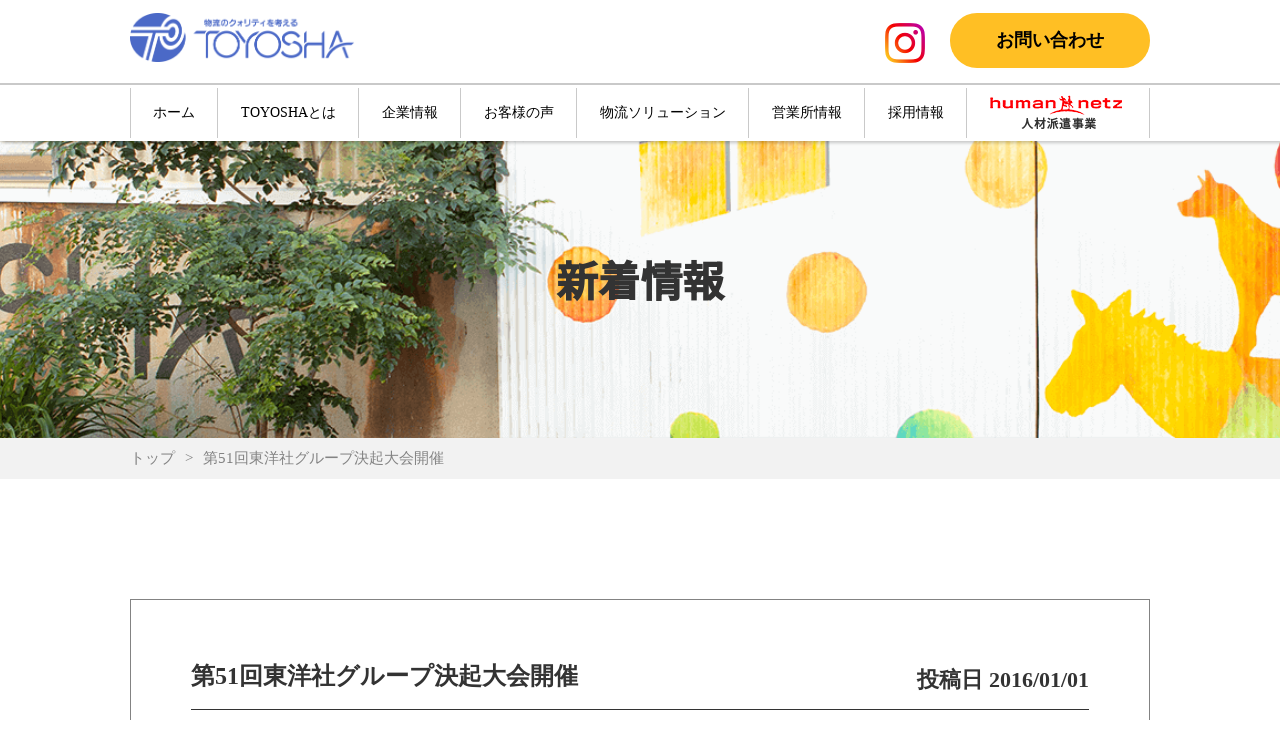

--- FILE ---
content_type: text/html; charset=UTF-8
request_url: https://www.toyosha.net/post-0-315/
body_size: 7494
content:
<!DOCTYPE html>
<html lang="ja" prefix="og: http://ogp.me/ns# fb: http://ogp.me/ns/fb# article: http://ogp.me/ns/article#">
<head>
<meta charset="utf-8">

<meta name="viewport" content="width=device-width,user-scalable=yes">
<meta name="format-detection" content="telephone=no">
<meta http-equiv="Pragma" content="no-cache">
<meta http-equiv="Cache-Control" content="no-cache">
<meta http-equiv="Expires" content="Thu, 01 Dec 1994 16:00:00 GMT">
<link rel="shortcut icon" href="https://www.toyosha.net/wp-content/themes/toyosha/images/favicon.ico">
<link rel="stylesheet" href="https://www.toyosha.net/wp-content/themes/toyosha/style.css" media="all">
<link rel="stylesheet" href="https://www.toyosha.net/wp-content/themes/toyosha/css/reset.css?202601231556" media="all">
<link rel="stylesheet" href="https://www.toyosha.net/wp-content/themes/toyosha/css/layout.css?202601231556" media="all">
<link rel="stylesheet" href="https://www.toyosha.net/wp-content/themes/toyosha/css/module.css?202601231556aabcabc" media="all">
<link rel="stylesheet" href="https://www.toyosha.net/wp-content/themes/toyosha/css/page.css?202601231556" media="all">
<link rel="preconnect" href="https://fonts.googleapis.com">
<link rel="preconnect" href="https://fonts.gstatic.com" crossorigin>
<link href="https://fonts.googleapis.com/css2?family=Noto+Sans+JP:wght@500&display=swap" rel="stylesheet">
<link href="https://fonts.googleapis.com/css2?family=Sriracha&display=swap" rel="stylesheet">

<script type="text/javascript" src="https://code.jquery.com/jquery-1.8.2.min.js"></script>
<script src="https://www.toyosha.net/wp-content/themes/toyosha/js/common.js?2026012315"></script>
	
	<style>img:is([sizes="auto" i], [sizes^="auto," i]) { contain-intrinsic-size: 3000px 1500px }</style>
	
		<!-- All in One SEO 4.8.1.1 - aioseo.com -->
		<title>第51回東洋社グループ決起大会開催 | 東洋社</title>
	<meta name="description" content="気持ち新たに、滋賀県 長浜ロイヤルホテルにて初開催" />
	<meta name="robots" content="max-snippet:-1, max-image-preview:large, max-video-preview:-1" />
	<meta name="author" content="sitestaff101"/>
	<link rel="canonical" href="https://www.toyosha.net/post-0-315/" />
	<meta name="generator" content="All in One SEO (AIOSEO) 4.8.1.1" />

		<!-- Global site tag (gtag.js) - Google Analytics -->
<script async src="https://www.googletagmanager.com/gtag/js?id=G-BN3NWM139J"></script>
<script>
window.dataLayer = window.dataLayer || [];
function gtag(){dataLayer.push(arguments);}
gtag('js', new Date());

gtag('config', 'G-BN3NWM139J');
</script>

<!-- Google tag (gtag.js) -->
<script async src="https://www.googletagmanager.com/gtag/js?id=G-ENELEVY07K"></script>
<script>
  window.dataLayer = window.dataLayer || [];
  function gtag(){dataLayer.push(arguments);}
  gtag('js', new Date());

  gtag('config', 'G-ENELEVY07K');
</script>

<meta name="google-site-verification" content="GVKIKK2uK3wp1hbNd48aZaKtXHg3NUlLxYz5xvX65kU" />
		<meta property="og:locale" content="ja_JP" />
		<meta property="og:site_name" content="東洋社 |" />
		<meta property="og:type" content="article" />
		<meta property="og:title" content="第51回東洋社グループ決起大会開催 | 東洋社" />
		<meta property="og:description" content="気持ち新たに、滋賀県 長浜ロイヤルホテルにて初開催" />
		<meta property="og:url" content="https://www.toyosha.net/post-0-315/" />
		<meta property="article:published_time" content="2015-12-31T20:21:00+00:00" />
		<meta property="article:modified_time" content="2021-10-25T02:45:59+00:00" />
		<meta name="twitter:card" content="summary" />
		<meta name="twitter:title" content="第51回東洋社グループ決起大会開催 | 東洋社" />
		<meta name="twitter:description" content="気持ち新たに、滋賀県 長浜ロイヤルホテルにて初開催" />
		<script type="application/ld+json" class="aioseo-schema">
			{"@context":"https:\/\/schema.org","@graph":[{"@type":"Article","@id":"https:\/\/www.toyosha.net\/post-0-315\/#article","name":"\u7b2c51\u56de\u6771\u6d0b\u793e\u30b0\u30eb\u30fc\u30d7\u6c7a\u8d77\u5927\u4f1a\u958b\u50ac | \u6771\u6d0b\u793e","headline":"\u7b2c51\u56de\u6771\u6d0b\u793e\u30b0\u30eb\u30fc\u30d7\u6c7a\u8d77\u5927\u4f1a\u958b\u50ac","author":{"@id":"https:\/\/www.toyosha.net\/author\/sitestaff101\/#author"},"publisher":{"@id":"https:\/\/www.toyosha.net\/#organization"},"image":{"@type":"ImageObject","url":"https:\/\/www.toyosha.net\/wp-content\/uploads\/2016\/01\/201601_1_1.jpg","width":450,"height":338},"datePublished":"2016-01-01T05:21:00+09:00","dateModified":"2021-10-25T11:45:59+09:00","inLanguage":"ja","mainEntityOfPage":{"@id":"https:\/\/www.toyosha.net\/post-0-315\/#webpage"},"isPartOf":{"@id":"https:\/\/www.toyosha.net\/post-0-315\/#webpage"}},{"@type":"BreadcrumbList","@id":"https:\/\/www.toyosha.net\/post-0-315\/#breadcrumblist","itemListElement":[{"@type":"ListItem","@id":"https:\/\/www.toyosha.net\/#listItem","position":1,"name":"\u5bb6","item":"https:\/\/www.toyosha.net\/","nextItem":{"@type":"ListItem","@id":"https:\/\/www.toyosha.net\/post-0-315\/#listItem","name":"\u7b2c51\u56de\u6771\u6d0b\u793e\u30b0\u30eb\u30fc\u30d7\u6c7a\u8d77\u5927\u4f1a\u958b\u50ac"}},{"@type":"ListItem","@id":"https:\/\/www.toyosha.net\/post-0-315\/#listItem","position":2,"name":"\u7b2c51\u56de\u6771\u6d0b\u793e\u30b0\u30eb\u30fc\u30d7\u6c7a\u8d77\u5927\u4f1a\u958b\u50ac","previousItem":{"@type":"ListItem","@id":"https:\/\/www.toyosha.net\/#listItem","name":"\u5bb6"}}]},{"@type":"Organization","@id":"https:\/\/www.toyosha.net\/#organization","name":"\u682a\u5f0f\u4f1a\u793e\u6771\u6d0b\u793e","url":"https:\/\/www.toyosha.net\/","telephone":"+81664782355","logo":{"@type":"ImageObject","url":"https:\/\/www.toyosha.net\/wp-content\/uploads\/2024\/03\/messageImage_1709272048141.jpg","@id":"https:\/\/www.toyosha.net\/post-0-315\/#organizationLogo","width":467,"height":102,"caption":"\u682a\u5f0f\u4f1a\u793e\u6771\u6d0b\u793e"},"image":{"@id":"https:\/\/www.toyosha.net\/post-0-315\/#organizationLogo"}},{"@type":"Person","@id":"https:\/\/www.toyosha.net\/author\/sitestaff101\/#author","url":"https:\/\/www.toyosha.net\/author\/sitestaff101\/","name":"sitestaff101","image":{"@type":"ImageObject","@id":"https:\/\/www.toyosha.net\/post-0-315\/#authorImage","url":"https:\/\/secure.gravatar.com\/avatar\/b96637253f3d213ca2d58f78a9b26405c10cc01878019891ef2152eec972cccd?s=96&d=mm&r=g","width":96,"height":96,"caption":"sitestaff101"}},{"@type":"WebPage","@id":"https:\/\/www.toyosha.net\/post-0-315\/#webpage","url":"https:\/\/www.toyosha.net\/post-0-315\/","name":"\u7b2c51\u56de\u6771\u6d0b\u793e\u30b0\u30eb\u30fc\u30d7\u6c7a\u8d77\u5927\u4f1a\u958b\u50ac | \u6771\u6d0b\u793e","description":"\u6c17\u6301\u3061\u65b0\u305f\u306b\u3001\u6ecb\u8cc0\u770c \u9577\u6d5c\u30ed\u30a4\u30e4\u30eb\u30db\u30c6\u30eb\u306b\u3066\u521d\u958b\u50ac","inLanguage":"ja","isPartOf":{"@id":"https:\/\/www.toyosha.net\/#website"},"breadcrumb":{"@id":"https:\/\/www.toyosha.net\/post-0-315\/#breadcrumblist"},"author":{"@id":"https:\/\/www.toyosha.net\/author\/sitestaff101\/#author"},"creator":{"@id":"https:\/\/www.toyosha.net\/author\/sitestaff101\/#author"},"image":{"@type":"ImageObject","url":"https:\/\/www.toyosha.net\/wp-content\/uploads\/2016\/01\/201601_1_1.jpg","@id":"https:\/\/www.toyosha.net\/post-0-315\/#mainImage","width":450,"height":338},"primaryImageOfPage":{"@id":"https:\/\/www.toyosha.net\/post-0-315\/#mainImage"},"datePublished":"2016-01-01T05:21:00+09:00","dateModified":"2021-10-25T11:45:59+09:00"},{"@type":"WebSite","@id":"https:\/\/www.toyosha.net\/#website","url":"https:\/\/www.toyosha.net\/","name":"\u6771\u6d0b\u793e","inLanguage":"ja","publisher":{"@id":"https:\/\/www.toyosha.net\/#organization"}}]}
		</script>
		<!-- All in One SEO -->

<link rel='dns-prefetch' href='//yubinbango.github.io' />
<script type="text/javascript">
/* <![CDATA[ */
window._wpemojiSettings = {"baseUrl":"https:\/\/s.w.org\/images\/core\/emoji\/15.1.0\/72x72\/","ext":".png","svgUrl":"https:\/\/s.w.org\/images\/core\/emoji\/15.1.0\/svg\/","svgExt":".svg","source":{"concatemoji":"https:\/\/www.toyosha.net\/wp-includes\/js\/wp-emoji-release.min.js?ver=6.8"}};
/*! This file is auto-generated */
!function(i,n){var o,s,e;function c(e){try{var t={supportTests:e,timestamp:(new Date).valueOf()};sessionStorage.setItem(o,JSON.stringify(t))}catch(e){}}function p(e,t,n){e.clearRect(0,0,e.canvas.width,e.canvas.height),e.fillText(t,0,0);var t=new Uint32Array(e.getImageData(0,0,e.canvas.width,e.canvas.height).data),r=(e.clearRect(0,0,e.canvas.width,e.canvas.height),e.fillText(n,0,0),new Uint32Array(e.getImageData(0,0,e.canvas.width,e.canvas.height).data));return t.every(function(e,t){return e===r[t]})}function u(e,t,n){switch(t){case"flag":return n(e,"\ud83c\udff3\ufe0f\u200d\u26a7\ufe0f","\ud83c\udff3\ufe0f\u200b\u26a7\ufe0f")?!1:!n(e,"\ud83c\uddfa\ud83c\uddf3","\ud83c\uddfa\u200b\ud83c\uddf3")&&!n(e,"\ud83c\udff4\udb40\udc67\udb40\udc62\udb40\udc65\udb40\udc6e\udb40\udc67\udb40\udc7f","\ud83c\udff4\u200b\udb40\udc67\u200b\udb40\udc62\u200b\udb40\udc65\u200b\udb40\udc6e\u200b\udb40\udc67\u200b\udb40\udc7f");case"emoji":return!n(e,"\ud83d\udc26\u200d\ud83d\udd25","\ud83d\udc26\u200b\ud83d\udd25")}return!1}function f(e,t,n){var r="undefined"!=typeof WorkerGlobalScope&&self instanceof WorkerGlobalScope?new OffscreenCanvas(300,150):i.createElement("canvas"),a=r.getContext("2d",{willReadFrequently:!0}),o=(a.textBaseline="top",a.font="600 32px Arial",{});return e.forEach(function(e){o[e]=t(a,e,n)}),o}function t(e){var t=i.createElement("script");t.src=e,t.defer=!0,i.head.appendChild(t)}"undefined"!=typeof Promise&&(o="wpEmojiSettingsSupports",s=["flag","emoji"],n.supports={everything:!0,everythingExceptFlag:!0},e=new Promise(function(e){i.addEventListener("DOMContentLoaded",e,{once:!0})}),new Promise(function(t){var n=function(){try{var e=JSON.parse(sessionStorage.getItem(o));if("object"==typeof e&&"number"==typeof e.timestamp&&(new Date).valueOf()<e.timestamp+604800&&"object"==typeof e.supportTests)return e.supportTests}catch(e){}return null}();if(!n){if("undefined"!=typeof Worker&&"undefined"!=typeof OffscreenCanvas&&"undefined"!=typeof URL&&URL.createObjectURL&&"undefined"!=typeof Blob)try{var e="postMessage("+f.toString()+"("+[JSON.stringify(s),u.toString(),p.toString()].join(",")+"));",r=new Blob([e],{type:"text/javascript"}),a=new Worker(URL.createObjectURL(r),{name:"wpTestEmojiSupports"});return void(a.onmessage=function(e){c(n=e.data),a.terminate(),t(n)})}catch(e){}c(n=f(s,u,p))}t(n)}).then(function(e){for(var t in e)n.supports[t]=e[t],n.supports.everything=n.supports.everything&&n.supports[t],"flag"!==t&&(n.supports.everythingExceptFlag=n.supports.everythingExceptFlag&&n.supports[t]);n.supports.everythingExceptFlag=n.supports.everythingExceptFlag&&!n.supports.flag,n.DOMReady=!1,n.readyCallback=function(){n.DOMReady=!0}}).then(function(){return e}).then(function(){var e;n.supports.everything||(n.readyCallback(),(e=n.source||{}).concatemoji?t(e.concatemoji):e.wpemoji&&e.twemoji&&(t(e.twemoji),t(e.wpemoji)))}))}((window,document),window._wpemojiSettings);
/* ]]> */
</script>
<style id='wp-emoji-styles-inline-css' type='text/css'>

	img.wp-smiley, img.emoji {
		display: inline !important;
		border: none !important;
		box-shadow: none !important;
		height: 1em !important;
		width: 1em !important;
		margin: 0 0.07em !important;
		vertical-align: -0.1em !important;
		background: none !important;
		padding: 0 !important;
	}
</style>
<link rel='stylesheet' id='wp-block-library-css' href='https://www.toyosha.net/wp-includes/css/dist/block-library/style.min.css?ver=6.8' type='text/css' media='all' />
<style id='classic-theme-styles-inline-css' type='text/css'>
/*! This file is auto-generated */
.wp-block-button__link{color:#fff;background-color:#32373c;border-radius:9999px;box-shadow:none;text-decoration:none;padding:calc(.667em + 2px) calc(1.333em + 2px);font-size:1.125em}.wp-block-file__button{background:#32373c;color:#fff;text-decoration:none}
</style>
<style id='global-styles-inline-css' type='text/css'>
:root{--wp--preset--aspect-ratio--square: 1;--wp--preset--aspect-ratio--4-3: 4/3;--wp--preset--aspect-ratio--3-4: 3/4;--wp--preset--aspect-ratio--3-2: 3/2;--wp--preset--aspect-ratio--2-3: 2/3;--wp--preset--aspect-ratio--16-9: 16/9;--wp--preset--aspect-ratio--9-16: 9/16;--wp--preset--color--black: #000000;--wp--preset--color--cyan-bluish-gray: #abb8c3;--wp--preset--color--white: #ffffff;--wp--preset--color--pale-pink: #f78da7;--wp--preset--color--vivid-red: #cf2e2e;--wp--preset--color--luminous-vivid-orange: #ff6900;--wp--preset--color--luminous-vivid-amber: #fcb900;--wp--preset--color--light-green-cyan: #7bdcb5;--wp--preset--color--vivid-green-cyan: #00d084;--wp--preset--color--pale-cyan-blue: #8ed1fc;--wp--preset--color--vivid-cyan-blue: #0693e3;--wp--preset--color--vivid-purple: #9b51e0;--wp--preset--gradient--vivid-cyan-blue-to-vivid-purple: linear-gradient(135deg,rgba(6,147,227,1) 0%,rgb(155,81,224) 100%);--wp--preset--gradient--light-green-cyan-to-vivid-green-cyan: linear-gradient(135deg,rgb(122,220,180) 0%,rgb(0,208,130) 100%);--wp--preset--gradient--luminous-vivid-amber-to-luminous-vivid-orange: linear-gradient(135deg,rgba(252,185,0,1) 0%,rgba(255,105,0,1) 100%);--wp--preset--gradient--luminous-vivid-orange-to-vivid-red: linear-gradient(135deg,rgba(255,105,0,1) 0%,rgb(207,46,46) 100%);--wp--preset--gradient--very-light-gray-to-cyan-bluish-gray: linear-gradient(135deg,rgb(238,238,238) 0%,rgb(169,184,195) 100%);--wp--preset--gradient--cool-to-warm-spectrum: linear-gradient(135deg,rgb(74,234,220) 0%,rgb(151,120,209) 20%,rgb(207,42,186) 40%,rgb(238,44,130) 60%,rgb(251,105,98) 80%,rgb(254,248,76) 100%);--wp--preset--gradient--blush-light-purple: linear-gradient(135deg,rgb(255,206,236) 0%,rgb(152,150,240) 100%);--wp--preset--gradient--blush-bordeaux: linear-gradient(135deg,rgb(254,205,165) 0%,rgb(254,45,45) 50%,rgb(107,0,62) 100%);--wp--preset--gradient--luminous-dusk: linear-gradient(135deg,rgb(255,203,112) 0%,rgb(199,81,192) 50%,rgb(65,88,208) 100%);--wp--preset--gradient--pale-ocean: linear-gradient(135deg,rgb(255,245,203) 0%,rgb(182,227,212) 50%,rgb(51,167,181) 100%);--wp--preset--gradient--electric-grass: linear-gradient(135deg,rgb(202,248,128) 0%,rgb(113,206,126) 100%);--wp--preset--gradient--midnight: linear-gradient(135deg,rgb(2,3,129) 0%,rgb(40,116,252) 100%);--wp--preset--font-size--small: 13px;--wp--preset--font-size--medium: 20px;--wp--preset--font-size--large: 36px;--wp--preset--font-size--x-large: 42px;--wp--preset--spacing--20: 0.44rem;--wp--preset--spacing--30: 0.67rem;--wp--preset--spacing--40: 1rem;--wp--preset--spacing--50: 1.5rem;--wp--preset--spacing--60: 2.25rem;--wp--preset--spacing--70: 3.38rem;--wp--preset--spacing--80: 5.06rem;--wp--preset--shadow--natural: 6px 6px 9px rgba(0, 0, 0, 0.2);--wp--preset--shadow--deep: 12px 12px 50px rgba(0, 0, 0, 0.4);--wp--preset--shadow--sharp: 6px 6px 0px rgba(0, 0, 0, 0.2);--wp--preset--shadow--outlined: 6px 6px 0px -3px rgba(255, 255, 255, 1), 6px 6px rgba(0, 0, 0, 1);--wp--preset--shadow--crisp: 6px 6px 0px rgba(0, 0, 0, 1);}:where(.is-layout-flex){gap: 0.5em;}:where(.is-layout-grid){gap: 0.5em;}body .is-layout-flex{display: flex;}.is-layout-flex{flex-wrap: wrap;align-items: center;}.is-layout-flex > :is(*, div){margin: 0;}body .is-layout-grid{display: grid;}.is-layout-grid > :is(*, div){margin: 0;}:where(.wp-block-columns.is-layout-flex){gap: 2em;}:where(.wp-block-columns.is-layout-grid){gap: 2em;}:where(.wp-block-post-template.is-layout-flex){gap: 1.25em;}:where(.wp-block-post-template.is-layout-grid){gap: 1.25em;}.has-black-color{color: var(--wp--preset--color--black) !important;}.has-cyan-bluish-gray-color{color: var(--wp--preset--color--cyan-bluish-gray) !important;}.has-white-color{color: var(--wp--preset--color--white) !important;}.has-pale-pink-color{color: var(--wp--preset--color--pale-pink) !important;}.has-vivid-red-color{color: var(--wp--preset--color--vivid-red) !important;}.has-luminous-vivid-orange-color{color: var(--wp--preset--color--luminous-vivid-orange) !important;}.has-luminous-vivid-amber-color{color: var(--wp--preset--color--luminous-vivid-amber) !important;}.has-light-green-cyan-color{color: var(--wp--preset--color--light-green-cyan) !important;}.has-vivid-green-cyan-color{color: var(--wp--preset--color--vivid-green-cyan) !important;}.has-pale-cyan-blue-color{color: var(--wp--preset--color--pale-cyan-blue) !important;}.has-vivid-cyan-blue-color{color: var(--wp--preset--color--vivid-cyan-blue) !important;}.has-vivid-purple-color{color: var(--wp--preset--color--vivid-purple) !important;}.has-black-background-color{background-color: var(--wp--preset--color--black) !important;}.has-cyan-bluish-gray-background-color{background-color: var(--wp--preset--color--cyan-bluish-gray) !important;}.has-white-background-color{background-color: var(--wp--preset--color--white) !important;}.has-pale-pink-background-color{background-color: var(--wp--preset--color--pale-pink) !important;}.has-vivid-red-background-color{background-color: var(--wp--preset--color--vivid-red) !important;}.has-luminous-vivid-orange-background-color{background-color: var(--wp--preset--color--luminous-vivid-orange) !important;}.has-luminous-vivid-amber-background-color{background-color: var(--wp--preset--color--luminous-vivid-amber) !important;}.has-light-green-cyan-background-color{background-color: var(--wp--preset--color--light-green-cyan) !important;}.has-vivid-green-cyan-background-color{background-color: var(--wp--preset--color--vivid-green-cyan) !important;}.has-pale-cyan-blue-background-color{background-color: var(--wp--preset--color--pale-cyan-blue) !important;}.has-vivid-cyan-blue-background-color{background-color: var(--wp--preset--color--vivid-cyan-blue) !important;}.has-vivid-purple-background-color{background-color: var(--wp--preset--color--vivid-purple) !important;}.has-black-border-color{border-color: var(--wp--preset--color--black) !important;}.has-cyan-bluish-gray-border-color{border-color: var(--wp--preset--color--cyan-bluish-gray) !important;}.has-white-border-color{border-color: var(--wp--preset--color--white) !important;}.has-pale-pink-border-color{border-color: var(--wp--preset--color--pale-pink) !important;}.has-vivid-red-border-color{border-color: var(--wp--preset--color--vivid-red) !important;}.has-luminous-vivid-orange-border-color{border-color: var(--wp--preset--color--luminous-vivid-orange) !important;}.has-luminous-vivid-amber-border-color{border-color: var(--wp--preset--color--luminous-vivid-amber) !important;}.has-light-green-cyan-border-color{border-color: var(--wp--preset--color--light-green-cyan) !important;}.has-vivid-green-cyan-border-color{border-color: var(--wp--preset--color--vivid-green-cyan) !important;}.has-pale-cyan-blue-border-color{border-color: var(--wp--preset--color--pale-cyan-blue) !important;}.has-vivid-cyan-blue-border-color{border-color: var(--wp--preset--color--vivid-cyan-blue) !important;}.has-vivid-purple-border-color{border-color: var(--wp--preset--color--vivid-purple) !important;}.has-vivid-cyan-blue-to-vivid-purple-gradient-background{background: var(--wp--preset--gradient--vivid-cyan-blue-to-vivid-purple) !important;}.has-light-green-cyan-to-vivid-green-cyan-gradient-background{background: var(--wp--preset--gradient--light-green-cyan-to-vivid-green-cyan) !important;}.has-luminous-vivid-amber-to-luminous-vivid-orange-gradient-background{background: var(--wp--preset--gradient--luminous-vivid-amber-to-luminous-vivid-orange) !important;}.has-luminous-vivid-orange-to-vivid-red-gradient-background{background: var(--wp--preset--gradient--luminous-vivid-orange-to-vivid-red) !important;}.has-very-light-gray-to-cyan-bluish-gray-gradient-background{background: var(--wp--preset--gradient--very-light-gray-to-cyan-bluish-gray) !important;}.has-cool-to-warm-spectrum-gradient-background{background: var(--wp--preset--gradient--cool-to-warm-spectrum) !important;}.has-blush-light-purple-gradient-background{background: var(--wp--preset--gradient--blush-light-purple) !important;}.has-blush-bordeaux-gradient-background{background: var(--wp--preset--gradient--blush-bordeaux) !important;}.has-luminous-dusk-gradient-background{background: var(--wp--preset--gradient--luminous-dusk) !important;}.has-pale-ocean-gradient-background{background: var(--wp--preset--gradient--pale-ocean) !important;}.has-electric-grass-gradient-background{background: var(--wp--preset--gradient--electric-grass) !important;}.has-midnight-gradient-background{background: var(--wp--preset--gradient--midnight) !important;}.has-small-font-size{font-size: var(--wp--preset--font-size--small) !important;}.has-medium-font-size{font-size: var(--wp--preset--font-size--medium) !important;}.has-large-font-size{font-size: var(--wp--preset--font-size--large) !important;}.has-x-large-font-size{font-size: var(--wp--preset--font-size--x-large) !important;}
:where(.wp-block-post-template.is-layout-flex){gap: 1.25em;}:where(.wp-block-post-template.is-layout-grid){gap: 1.25em;}
:where(.wp-block-columns.is-layout-flex){gap: 2em;}:where(.wp-block-columns.is-layout-grid){gap: 2em;}
:root :where(.wp-block-pullquote){font-size: 1.5em;line-height: 1.6;}
</style>
<link rel='stylesheet' id='wp-pagenavi-css' href='https://www.toyosha.net/wp-content/plugins/wp-pagenavi/pagenavi-css.css?ver=2.70' type='text/css' media='all' />
<link rel="https://api.w.org/" href="https://www.toyosha.net/wp-json/" /><link rel="alternate" title="JSON" type="application/json" href="https://www.toyosha.net/wp-json/wp/v2/posts/497" /><link rel='shortlink' href='https://www.toyosha.net/?p=497' />
<link rel="alternate" title="oEmbed (JSON)" type="application/json+oembed" href="https://www.toyosha.net/wp-json/oembed/1.0/embed?url=https%3A%2F%2Fwww.toyosha.net%2Fpost-0-315%2F" />
<link rel="alternate" title="oEmbed (XML)" type="text/xml+oembed" href="https://www.toyosha.net/wp-json/oembed/1.0/embed?url=https%3A%2F%2Fwww.toyosha.net%2Fpost-0-315%2F&#038;format=xml" />
</head>

<body>
	
<div id="site">
	<header id="global-header" role="banner">
		<div class="global-inner clearfix">
			<h1 class="logo"><a href="https://www.toyosha.net/"><img src="https://www.toyosha.net/wp-content/themes/toyosha/images/0-logo.png" alt="東洋社"></a></h1>
			
			<div class="contact-btn pc-area">
				<a href="https://www.toyosha.net/contact/">お問い合わせ</a>
			</div>
			
			<div class="instagram-btn">
				<a href="https://www.instagram.com/toyosha.lg/" target="_blank"><img src="https://www.toyosha.net/wp-content/themes/toyosha/images/0-header-instagram-btn.png" alt="Instagram"></a>
			</div>
			
			<div class="menu-btn sp-area">
				<div class="open"><img src="https://www.toyosha.net/wp-content/themes/toyosha/images/0-header-sp-menu-open-btn.png" alt="メニュー"></div>
				<div class="close"><img src="https://www.toyosha.net/wp-content/themes/toyosha/images/0-header-sp-menu-close-btn.png" alt="閉じる"></div>
			</div>
		</div><!-- #global-inner -->
		
		<div class="global-nav-pc pc-area">
			<div class="global-inner">
				<nav>
					<ul>
						<li><a href="https://www.toyosha.net/">ホーム</a></li>
						<li><a href="https://www.toyosha.net/about/">TOYOSHAとは</a></li>
						<li><a href="https://www.toyosha.net/company/">企業情報</a>
							<ul class="list">
								<li><a href="https://www.toyosha.net/privacy/">プライバシー・<br>ポリシー</a></li>
							</ul>
						</li>
						<li><a href="https://www.toyosha.net/solution/#link-01">お客様の声</a></li>
						<li><a href="https://www.toyosha.net/solution/">物流ソリューション</a>
							<ul class="list list-2">
								<li><a href="https://www.toyosha.net/solution/#link-02">物流サービス一覧</a></li>
							</ul>
						</li>
						<li><a href="https://www.toyosha.net/company/#link-01">営業所情報</a></li>
						<li><a href="https://www.toyosha.net/recruit/">採用情報</a>
							<ul class="list">
								<li><a href="https://www.toyosha.net/job-description/">募集要項</a></li>
								<li><a href="https://www.toyosha.net/apply/">応募フォーム</a></li>
							</ul>
						</li>
						<li><a href="https://www.toyosha.net/human-netz/"><img src="https://www.toyosha.net/wp-content/themes/toyosha/images/0-human-netz.png" alt="human netz 人材派遣事業" class="human-netz"></a>
							<ul class="list">
								<li><a href="https://www.toyosha.net/job-description/">募集要項</a></li>
								<li><a href="https://www.toyosha.net/apply/">派遣登録フォーム</a></li>
							</ul>
						</li>
					</ul>
				</nav>
			</div>
		</div>
		
	</header>

	<div id="global-nav-sp" class="sp-area">
		<div class="global-nav-main">
			
			<div class="global-nav-list">
				<nav>
					<ul>
						<li><a href="https://www.toyosha.net/">ホーム</a></li>
						<li><a href="https://www.toyosha.net/about/">TOYOSHAとは</a></li>
						<li><a href="https://www.toyosha.net/company/">企業情報</a>
							<ul class="list">
								<li><a href="https://www.toyosha.net/privacy/">プライバシー・ポリシー</a></li>
							</ul>
						</li>
						<li><a href="https://www.toyosha.net/solution/#link-01">お客様の声</a></li>
						<li><a href="https://www.toyosha.net/solution/">物流ソリューション</a>
							<ul class="list list-2">
								<li><a href="https://www.toyosha.net/solution/#link-02">物流サービス一覧</a></li>
							</ul>
						</li>
						<li><a href="https://www.toyosha.net/company/#link-01">営業所情報</a></li>
						<li><a href="https://www.toyosha.net/recruit/">採用情報</a>
							<ul class="list">
								<li><a href="https://www.toyosha.net/job-description/">募集要項</a></li>
								<li><a href="https://www.toyosha.net/apply/">応募フォーム</a></li>
							</ul>
						</li>
						<li><a href="https://www.toyosha.net/human-netz/"><img src="https://www.toyosha.net/wp-content/themes/toyosha/images/0-human-netz-02.png" alt="human netz 人材派遣事業" class="human-netz"></a>
							<ul class="list">
								<li><a href="https://www.toyosha.net/job-description/">募集要項</a></li>
								<li><a href="https://www.toyosha.net/apply/">派遣登録フォーム</a></li>
							</ul>
						</li>
					</ul>
				</nav>
			</div>
			
			<div class="sub-nav">
				<div class="contact-btn"><a href="https://www.toyosha.net/contact/">お問い合わせ</a></div>
				<div class="btn">
					<span class="modal-qr-btn" target="_blank">QRコードを表示</span>
				</div>
			</div>
		</div>
	</div>
	
	<div class="modal-qr">
		<div class="modal-qr-bg"></div>
		<div class="modal-qr-main"><img src="https://www.toyosha.net/wp-content/themes/toyosha/images/0-qr-01.png" alt="QR"></div>
	</div>
	
	<div id="contents">
		
		<main id="main" role="main">
	<div id="single-post" class="type-single">
		<header class="entry-header">
			<div class="global-inner">
				<p class="title">新着情報</p>
			</div>
		</header>
		
					<div class="breadcrumb-area">
				<div class="global-inner">
					<!-- Breadcrumb NavXT 7.4.1 -->
<span property="itemListElement" typeof="ListItem"><a property="item" typeof="WebPage" title="Go to 東洋社." href="https://www.toyosha.net" class="home" ><span property="name">トップ</span></a><meta property="position" content="1"></span><span property="itemListElement" typeof="ListItem"><span property="name" class="post post-post current-item">第51回東洋社グループ決起大会開催</span><meta property="url" content="https://www.toyosha.net/post-0-315/"><meta property="position" content="2"></span>				</div>
			</div>
				
		<div class="entry-content">
			
			<div class="area-p-01">
				
				<div class="global-inner">
					
					<div class="box-03">
						
						<div class="post-top clearfix">
							<h1 class="title">第51回東洋社グループ決起大会開催</h1>
							<p class="date">投稿日 2016/01/01</p>
						</div>
						
													<ul class="img-list">
																											<li><img src="https://www.toyosha.net/wp-content/uploads/2016/01/201601_1_1.jpg" alt="第51回東洋社グループ決起大会開催"></li>
																											<li><img src="https://www.toyosha.net/wp-content/uploads/2016/01/201601_1_2.jpg" alt="第51回東洋社グループ決起大会開催"></li>
																											<li><img src="https://www.toyosha.net/wp-content/uploads/2016/01/201601_1_3.jpg" alt="第51回東洋社グループ決起大会開催"></li>
																											<li><img src="https://www.toyosha.net/wp-content/uploads/2016/01/201601_1_4.jpg" alt="第51回東洋社グループ決起大会開催"></li>
															</ul>
												
						
						
																					<div class="editor">
									<p>気持ち新たに、滋賀県 長浜ロイヤルホテルにて初開催</p>
								</div>
																		</div>
					
					<div class="post-link-list clearfix">
						<div class="prev">
							<a href="https://www.toyosha.net/post-0-317/" rel="prev">OLD topix</a>						</div>
						<div class="next">
							<a href="https://www.toyosha.net/post-0-313/" rel="next">NEW topix</a>						</div>
					</div>
					
					<div class="txt-c mt-50">
						<a href="https://www.toyosha.net/news/" class="btn-01">一覧に戻る</a>
					</div>
					
				</div>
			</div>
				
		</div>
		
	</div>
		<div class="contact-area">
			<div class="area-01 area-p-02">
				<div class="global-inner">
					<p>お客様の商品価値の最大化の<br class="sp-area">ための物流を、<br class="pc-area">
						オーダーメイドで<br class="sp-area">ご提案をいたします。</p>
					
					<ul class="btn-list">
						<li><a href="tel:06-6478-2355" class="tel"><span>06-6478-2355</span></a></li>
						<li><a href="https://www.toyosha.net/contact/" class="mail"><span>MAIL</span></a></li>
					</ul>

				</div>
			</div>
		</div>

		
	</main><!-- #main -->
</div><!-- / #contents -->


<footer id="global-footer" role="contentinfo">
	
	<div class="global-inner">
		<div class="global-footer-main clearfix">
			
			<div class="footer-info">
				<h2><a href="https://www.toyosha.net/"><img src="https://www.toyosha.net/wp-content/themes/toyosha/images/0-logo.png" alt="東洋社"></a></h2>
				
				<div class="qr pc-area">
					<img src="https://www.toyosha.net/wp-content/themes/toyosha/images/0-qr-01.png" alt="QR">
				</div>
			</div>
			
			<div class="footer-nav">
				<ul>
					<li><a href="https://www.toyosha.net/">ホーム</a></li>
					<li><a href="https://www.toyosha.net/about/">TOYOSHAとは</a></li>
					<li><a href="https://www.toyosha.net/company/">企業情報</a>
						<ul class="list">
							<li><a href="https://www.toyosha.net/privacy/">プライバシー・<br class="pc-area">ポリシー</a></li>
						</ul>
					</li>
					<li><a href="https://www.toyosha.net/solution/#link-01">お客様の声</a></li>
					<li><a href="https://www.toyosha.net/solution/">物流ソリューション</a>
						<ul class="list">
							<li><a href="https://www.toyosha.net/solution/#link-02">物流サービス一覧</a></li>
						</ul>
					</li>
					<li><a href="https://www.toyosha.net/company/#link-01">営業所情報</a></li>
					
					<li><a href="https://www.toyosha.net/recruit/">採用情報</a>
						<ul class="list">
							<li><a href="https://www.toyosha.net/job-description/">募集要項</a></li>
							<li><a href="https://www.toyosha.net/apply/">応募フォーム</a></li>
						</ul>
					</li>
					<li><a href="https://www.toyosha.net/human-netz/"><img src="https://www.toyosha.net/wp-content/themes/toyosha/images/0-human-netz.png" alt="human netz 人材派遣事業" class="human-netz"></a>
						<ul class="list">
							<li><a href="https://www.toyosha.net/job-description/">募集要項</a></li>
							<li><a href="https://www.toyosha.net/apply/">派遣登録フォーム</a></li>
						</ul>
					</li>
				</ul>
			</div>
		</div>
		
		<div class="footer-sub-nav">
			<div class="contact-btn"><a href="https://www.toyosha.net/contact/">お問い合わせ</a></div>
		</div>
	</div>
	
	<p class="copyright"><span class="global-inner">Copyright (C) Toyosha Logistics Co., Ltd. All Rights Reserved.</span></p>
</footer>
</div>

<script type="speculationrules">
{"prefetch":[{"source":"document","where":{"and":[{"href_matches":"\/*"},{"not":{"href_matches":["\/wp-*.php","\/wp-admin\/*","\/wp-content\/uploads\/*","\/wp-content\/*","\/wp-content\/plugins\/*","\/wp-content\/themes\/toyosha\/*","\/*\\?(.+)"]}},{"not":{"selector_matches":"a[rel~=\"nofollow\"]"}},{"not":{"selector_matches":".no-prefetch, .no-prefetch a"}}]},"eagerness":"conservative"}]}
</script>
<script type="text/javascript" src="https://yubinbango.github.io/yubinbango/yubinbango.js?ver=6.8" id="yubinbango-js"></script>

</body>
</html>





--- FILE ---
content_type: text/css
request_url: https://www.toyosha.net/wp-content/themes/toyosha/style.css
body_size: -39
content:
/*
Theme Name: toyosha
Description: toyosha
Version: 1
*/




--- FILE ---
content_type: text/css
request_url: https://www.toyosha.net/wp-content/themes/toyosha/css/layout.css?202601231556
body_size: 2857
content:
@charset "utf-8";
/*
**********************************************************************

* common.css

*********************************************************************
*/

body {
	font-family: "Roboto","ヒラギノ角ゴ Pro","Hiragino Kaku Gothic Pro";
	font-size: 16px;
	line-height: 1.4;
	color: #333333;
}
img {
	max-width: 100%;
	height: auto;
	vertical-align: top;
}
iframe {
  max-width:100%;
}
a {
	color: #000;
	text-decoration: none;
}
#site a,
#site .hover {
  transition: all 300ms 0s ease;
}
#site a:hover,
#site .hover:hover {
	opacity: 0.6;
}

.sp-area {
	display: none;
}
.sp-area-inline {
	display: none;
}
.clearfix:after {
	content: ".";
	display: block;
	visibility: hidden;
	height: 0;
	clear: both;
}
/* WinIE7 only */
*:first-child+html .clearfix {
	height: 1%;
}
/* WinIE6 and below */
/* hide \*/
* html .clearfix {
	height: 1%;
}
#window-size-check {
	display: block;
}
@media screen and (min-width:641px) {
.pc-area {
	display: block;
}
.pc-area-inline {
	display: inline;
}	
.sp-area,
.sp-area-inline	{
	display: none !important;
}
}
@media screen and (max-width:640px) {
body {
	/*font-size: 14px;*/
}
body.no-scroll {
	overflow: hidden;
}
.pc-area,
.pc-area-inline {
	display: none !important;
}
.sp-area{
	display: block;
}
.sp-area-inline	{
	display: inline;
}
#window-size-check {
	display: none;
}
}

/* ///////////////////////////////////////////////////////////////////

#site

/////////////////////////////////////////////////////////////////// */
#site {
	overflow: hidden;
}
.global-inner {
	position: relative;
	display: block;
	margin: 0 auto;
	width: 1020px;
	min-width: 1020px;
}
.global-inner-02 {
	position: relative;
	display: block;
	margin: 0 auto;
	width: 1200px;
	min-width: 1200px;
}
.global-inner-03 {
	position: relative;
	display: block;
	margin: 0 auto;
	width: 1400px;
	min-width: 1400px;
}
.global-inner-04 {
	position: relative;
	display: block;
	margin: 0 auto;
	width: 750px;
	min-width: 750px;
}
.global-inner-05 {
	position: relative;
	display: block;
	margin: 0 auto;
	width: 950px;
	min-width: 950px;
}

@media screen and (max-width:640px) {
#site {
	min-width: auto;
}
.global-inner,
.global-inner-02,
.global-inner-03,
.global-inner-04,
.global-inner-05 {
	padding: 0 3%;
	width: auto;
	min-width: auto;
}
}


/*===================================================================
  global-header
===================================================================*/
#global-header {
	position: fixed;
	width: 100%;
	top: 0;
	left: 0;
	padding: 13px 0 0;
	background: #ffffff;
	box-shadow:rgba(0, 0, 0, 0.2) 2px 2px 3px 0px;
	z-index: 100;
}
#global-header .logo {
	float: left;
	margin-right: 30px;
	width: 225px;
}
#global-header .global-nav-pc {
	margin-top: 15px;
	border-top: solid 2px #c9c9c9;
}
#global-header .global-nav-pc nav > ul {
	display: flex;
	font-size: 14px;
}
#global-header .global-nav-pc nav > ul > li {
	position: relative;
	display: flex;
	flex-direction: column;
	justify-content: center;
	line-height: 1;
}
#global-header .global-nav-pc nav > ul > li::after {
	content: "";
	position: absolute;
	right: 0;
	top: 5%;
	border-right: solid 1px #c9c9c9;
	width: 1px;
	height: 90%;
}
#global-header .global-nav-pc nav > ul > li:first-child::before {
	content: "";
	position: absolute;
	left: 0;
	top: 5%;
	border-left: solid 1px #c9c9c9;
	width: 1px;
	height: 90%;
}
#global-header .global-nav-pc nav > ul > li > a {
	padding: 10px 23px;
	text-decoration: none;
	text-align: center;
	line-height: 1;
	cursor: pointer;
}
#global-header .global-nav-pc nav ul li .list {
	display: none;
	position: absolute;
	top: 40px;
	width: 100%;
	z-index: 120;
}
#global-header .global-nav-pc nav ul li ul {
	position: relative;
	padding-top: 15px;
}
#global-header .global-nav-pc nav ul li ul li a {
	display: block;
	margin-bottom: 2px;
	padding:  12px 0;
	text-decoration: none;
	text-align: center;
	background: #eeeeee;
	color: #333;
}
#global-header .global-nav-pc nav ul li ul li a:hover {
	background: #dadada;
	opacity: 1;
}
#global-header .instagram-btn {
	float: right;
	width: 40px;
	margin: 10px 25px 0 0;
}
#global-header .contact-btn {
	float: right;
	width: 200px;
}
#global-header .contact-btn a {
	display: block;
	padding: 15px 30px;
	border-radius: 100px;
	background: #ffbf24;
	text-align: center;
	font-size: 18px;
	font-weight: bold;
}

@media screen and (min-width:641px) {
.modal-qr {
	display: none !important;
}
}

@media screen and (max-width:640px) {
#global-header {
	padding: 13px 0;
}
#global-header .logo {
	float: left;
	margin-right: 30px;
	width: 40%;
}
#global-header .instagram-btn {
	width: 8%;
	margin: 1% 15% 0 0;
}
#global-header .menu-btn {
	position: absolute;
	width: 9%;
	top: 0px;
	right: 3%;
}
#global-header .menu-btn .open {
	cursor: pointer;
}
#global-header .menu-btn .close {
	display: none;
	cursor: pointer;
}
#global-nav-sp {
	display: none;
	overflow: auto;
	top: 0;
	left: 0;
	position: fixed;
	width: 100%;
	height: 100%;
	z-index: 90;
	background: #ffffff;
}
#global-nav-sp .global-nav-main {
	padding-top: 14.5%;
}
#global-nav-sp .global-nav-list nav ul > li a {
	position: relative;
	display: block;
	padding: 10px 3%;
}
#global-nav-sp .global-nav-list nav ul > li > a {
	border-bottom: solid 2px #ebebeb;
	background-color: #4b69c7;
	background-image: url(../images/0-icon-arrow-02.png);
	background-position: center right 3%;
	background-repeat: no-repeat;
	background-size: 7px auto;
	color: #ffffff;
}
#global-nav-sp .global-nav-list nav > ul > li > a {
	font-size: 18px;
	font-weight: bold;
}
#global-nav-sp .global-nav-list nav ul > li ul {
	margin: 0;
}
#global-nav-sp .global-nav-list nav ul > li ul li {
	margin: 0;
	font-size: 16px;
}
#global-nav-sp .global-nav-list nav ul > li ul li a {
	position: relative;
	border-bottom: solid 2px #d6d6d6;
	padding: 10px 30px;
	background-image: url(../images/0-icon-arrow.png);
	background-position: center right 3%;
	background-repeat: no-repeat;
	background-size: 7px auto;
	background-color: #ebebeb;
	color: #333333;
}
#global-nav-sp .global-nav-list nav ul > li ul li a::before {
	content: "";
	position: absolute;
	left: 3%;
	top: 20px;
	width: 10px;
	height: 2px;
	background: #333333;
}
#global-nav-sp .global-nav-list nav ul li	.human-netz {
	width: 30%;
}
#global-nav-sp .sub-nav {
	margin: 30px 3% 50px;
	text-align: center;
}
#global-nav-sp .sub-nav .contact-btn {
	display: block;
	margin-bottom: 20px;
}
#global-nav-sp .sub-nav .contact-btn a {
	display: block;
	padding: 15px 30px;
	border-radius: 100px;
	background: #4b69c7;
	background-image: url(../images/0-icon-arrow-02.png);
	background-position: right 20px center;
	background-size: 9px auto;
	background-repeat: no-repeat;
	color: #ffffff;
	font-weight: bold;
	cursor: pointer;
}
#global-nav-sp .sub-nav .btn {
	display: block;
	background: inherit;
	margin: 0 0 30px;
	padding: 0;
}
#global-nav-sp .sub-nav .btn a,
#global-nav-sp .sub-nav .btn span {
	display: inline-block;
	width: 42%;
	margin: 0 1%;
	padding: 10px 2%;
	border-radius: 100px;
	background: #ebebeb;
	border: solid 1px #222222;
	font-weight: bold;
	cursor: pointer;
}
.modal-qr {
	display: none;
	position: fixed;
	left: 0;
	top: 0;
	height: 100%;
	width: 100%;
	z-index: 300;
}
.modal-qr .modal-qr-bg {
	position: fixed;
	left: 0;
	top: 0;
	height: 100%;
	width: 100%;
	background: #000;
	opacity: 0.8;
}
.modal-qr .modal-qr-main {
	position: relative;
	margin-top: 60%;
	text-align: center;
	z-index: 10;
}
.modal-qr .modal-qr-main img {
	width: 50%;
}
}



/*===================================================================
  sp-fixed-bottom
===================================================================*/

#sp-fixed-bottom {
	position: fixed;
	bottom: 0;
	left: 0;
	width: 100%;
	z-index: 50;
	background: #fff;
}
#sp-fixed-bottom ul {
letter-spacing: -.4em;
}
#sp-fixed-bottom ul li {
	display: inline-block;
	width: 50%;
	letter-spacing: normal;
}
   

/*===================================================================
  contents
===================================================================*/
#contents {
	margin-top: 140px;
}
#contents p {
	margin-bottom: 20px;
}
@media screen and (max-width:640px) {
#contents {
	margin-top: 14%;
}
}


/*===================================================================
  main
===================================================================*/

.breadcrumb-area {
	margin-bottom: 20px;
	padding: 10px 0;
	background: #f2f2f2;
	font-size: 15px;
}
.breadcrumb-area .global-inner > span::before {
	margin: 0 10px;
	content: ">"
}
.breadcrumb-area .global-inner > span:first-child::before {
	display: none;
}
.breadcrumb-area a {
	color: #838383;
}
.breadcrumb-area span {
	color: #838383;
}
.entry-content p {
	margin-bottom: 20px;
	line-height: 1.8;
}
.entry-content a {
	color: #0e79cf;
}
.entry-content a:hover {
	text-decoration: underline;
}


@media screen and (max-width:640px) {
.entry-content p {
	line-height: 1.6;
}
.breadcrumb-area {
	margin-bottom: 10px;
	font-size: 12px;
}
}


/* ///////////////////////////////////////////////////////////////////

recruit-area

/////////////////////////////////////////////////////////////////// */

.recruit-link-area {
	padding: 80px 0 20px;
	background-image: url(../images/0-recruit-link-bg-02.png),url(../images/0-recruit-link-bg-01.png);
	background-size: auto 100%, cover;
	background-repeat: no-repeat;
	background-position: center center;
	text-align: center;
}
.recruit-link-area .text-01 {
	margin-bottom: 30px !important;
	font-size: 36px;
	font-weight: bold;
}
.recruit-link-area .text-02 {
	margin-bottom: 40px !important;
	font-size: 18px;
	line-height: 2;
}
.recruit-link-area .img {
	margin: 0 -3% 30px;
}
.recruit-link-area .btn-list li {
	display: inline-block;
	width: 40%;
	margin: 0 1%;
}

@media screen and (max-width:640px) {
.recruit-link-area {
	padding: 50px 0 20px;
	background: none;
}
.recruit-link-area .text-01 {
	margin-bottom: 20px !important;
	font-size: 20px;
	font-weight: bold;
}
.recruit-link-area .text-02 {
	margin-bottom: 30px !important;
	font-size: 14px;
	font-weight: bold;
}
.recruit-link-area .btn-list li {
	display: block;
	width: auto;
	margin: 0 0 10px;
}
}


/* ///////////////////////////////////////////////////////////////////

contact-area

/////////////////////////////////////////////////////////////////// */

.contact-area p {
	margin-bottom: 50px !important;
	text-align: center;
	font-size: 30px;
	font-weight: bold;
}
.contact-area .btn-list {
	text-align: center;
}
.contact-area .btn-list li {
	display: inline-block;
	width: 40%;
	margin: 0 1%;
}
.contact-area .btn-list li a {
	display: block;
	padding: 15px 30px;
	text-align: center;
	background: #4b69c7;
	border-radius: 100px;
	color: #ffffff;
	font-size: 36px;
}
.contact-area .btn-list li a span {
	padding-left: 40px;
	background-position: left center;
	background-repeat: no-repeat;
}
.contact-area .btn-list li a.tel span {
	background-image: url(../images/0-icon-tel.png);
}
.contact-area .btn-list li a.mail span {
	background-image: url(../images/0-icon-mail.png);
}


@media screen and (max-width:640px) {
.contact-area p {
	margin-bottom: 30px !important;
	text-align: center;
	font-size: 19px;
	font-weight: bold;
}
.contact-area .btn-list li {
	display: block;
	width: auto;
}
.contact-area .btn-list li a {
	padding: 10px 30px;
	font-size: 24px;
}
.contact-area .btn-list li a.tel span {
	background-size: auto 21px;
	padding-left: 25px;
}
.contact-area .btn-list li a.mail span {
	background-size: auto 18px;
	padding-left: 35px;
}
.contact-area .btn-list li {
	display: block;
	width: auto;
	margin: 0 0 10px;
}
}


/* ///////////////////////////////////////////////////////////////////

#global-footer

/////////////////////////////////////////////////////////////////// */

#global-footer {
	padding-top: 20px;
	border-top: solid 1px #cbcbca;
	background: #fff;
}
#global-footer .global-footer-main {
	position: relative;
}
#global-footer .global-footer-main .footer-info {
	float: left;
	width: 225px;
	position: relative;
}
#global-footer .global-footer-main .footer-info h2 {
	margin-bottom: 10px;
}
#global-footer .global-footer-main .footer-info .qr {
	width: 75px;
	margin: 15px auto 0;
	border: solid 4px #eeeeee;
}
#global-footer .global-footer-main .footer-nav {
	float: right;
	width: 73%;
	margin: 0 auto 0;
	display: flex;
	flex-direction: row;
	flex-wrap: wrap;
	font-size: 15px;
}
#global-footer .global-footer-main .footer-nav > ul > li {
	display: inline-block;
	margin: 0 25px 20px 0;
	vertical-align: top;
}
#global-footer .global-footer-main .footer-nav > ul > li:last-child {
	margin-right: 0;
}
#global-footer .global-footer-main .footer-nav > ul > li a {
	display: block;
	text-decoration: none;
	color: #333333;
}
#global-footer .global-footer-main .footer-nav > ul > li > a,
#global-footer .global-footer-main .footer-nav > ul > li > span {
}
#global-footer .global-footer-main .footer-nav > ul > li ul {
	font-size: 13px;
}
#global-footer .global-footer-main .footer-nav > ul > li ul li {
	margin-top: 10px;
}
#global-footer .global-footer-main .footer-nav > ul > li ul li a {
	position: relative;
	padding-left: 15px;
	color: #555555;
}
#global-footer .global-footer-main .footer-nav > ul > li ul li a::before {
	content: "";
	position: absolute;
	left: 0;
	top: 9px;
	width: 10px;
	height: 2px;
	background: #333333;
}
#global-footer .global-footer-main .footer-nav > ul > li a img.human-netz {
	width: 100px;
}

#global-footer .footer-sub-nav {
	position: absolute;
	right: 50px;
	bottom: 80px;
	text-align: right;
}
#global-footer .footer-sub-nav .contact-btn {
	display: inline-block;
	font-size: 15px;
}
#global-footer .footer-sub-nav .tool-btn {
	display: inline-block;
	margin-left: 30px;
	font-size: 15px;
	background: #ebebeb;
	padding: 2px 20px;
}
#global-footer .copyright {
	padding: 8px 0;
	background: #4b69c7;
	color: #fff;
	text-align: center;
	font-size: 12px;
}

@media screen and (max-width:640px) {
#global-footer {
	padding-top: 30px;
}
#global-footer .global-footer-main {
	margin-bottom: 30px;
}
#global-footer .global-footer-main .footer-info {
	float: none;
	margin: 0 auto 30px;
	width: 65%;
}
#global-footer .global-footer-main .footer-info h2 {
	margin: 0;
}
#global-footer .global-footer-main .footer-nav {
	float: none;
	display: block;
	width: auto;
	margin: 0 -3%;
	border-top: solid 2px #d6d6d6;
}
#global-footer .global-footer-main .footer-nav ul > li {
	display: block;
	margin: 0;
}
#global-footer .global-footer-main .footer-nav ul > li a,
#global-footer .global-footer-main .footer-nav ul > li span {
	position: relative;
	display: block;
	padding: 10px 3%;
	border-bottom: solid 2px #d6d6d6;
}
#global-footer .global-footer-main .footer-nav ul > li a {
	background-image: url(../images/0-icon-arrow.png);
	background-position: center right 3%;
	background-repeat: no-repeat;
	background-size: 7px auto;
}
#global-footer .global-footer-main .footer-nav > ul > li > a {
	font-size: 18px;
	font-weight: bold;
}
#global-footer .global-footer-main .footer-nav ul > li ul {
	margin: 0;
}
#global-footer .global-footer-main .footer-nav ul > li ul li {
	margin: 0;
	font-size: 16px;
}
#global-footer .global-footer-main .footer-nav ul > li ul li a {
	position: relative;
	padding: 10px 30px;
	background-color: #f9f9f9;
}
#global-footer .global-footer-main .footer-nav ul > li ul li a::before {
	left: 3%;
	top: 20px;
}
#global-footer .global-footer-main .footer-nav > ul > li a img.human-netz {
	width: 130px;
}
#global-footer .footer-sub-nav {
	position: initial;
	margin: 30px 0 20px;
	text-align: center;
}
#global-footer .footer-sub-nav .contact-btn {
	display: block;
	margin-bottom: 20px;
}
#global-footer .footer-sub-nav .contact-btn a {
	display: block;
	padding: 15px 30px;
	border-radius: 100px;
	background: #4b69c7;
	background-image: url(../images/0-icon-arrow-02.png);
	background-position: right 20px center;
	background-size: 9px auto;
	background-repeat: no-repeat;
	color: #ffffff;
	font-weight: bold;
}
#global-footer .footer-sub-nav .tool-btn {
	display: block;
	background: inherit;
	margin: 0 0 30px;
	padding: 0;
}
#global-footer .footer-sub-nav .tool-btn a {
	display: inline-block;
	width: 50%;
	padding: 15px 30px;
	border-radius: 100px;
	background: #ebebeb;
	border: solid 1px #222222;
	font-weight: bold;
}
#global-footer .copyright {
	padding: 15px 0;
	font-size: 11px;
}
}




/* ///////////////////////////////////////////////////////////////////

fixed-bottom

/////////////////////////////////////////////////////////////////// */


.fixed-bottom {
	position: fixed;
	left: 0;
	bottom: -100%;
	z-index: 10;
	transition: .3s;
}
.fixed-bottom.show {
	bottom: 0;
}
.fixed-bottom ul li {
	position: relative;
	float: left;
	width: 50%;
}
.fixed-bottom ul li:first-child::before {
	content: "";
	position: absolute;
	right: 0;
	top: 0;
	height: 100%;
	width: 1px;
	border-right: solid 1px #ffffff;
}


/* ///////////////////////////////////////////////////////////////////

other

/////////////////////////////////////////////////////////////////// */

.link-point {
	margin-top: -140px;
  padding-top: 140px;
}
.effect {
	position: relative;
  transition: 1s;
}
body.no-scroll .effect  {
	opacity: 1 !important;
	top: 0 !important;
}

@media screen and (max-width:640px) {
.link-point {
	margin-top: -50px;
	padding-top: 50px;
}
}



--- FILE ---
content_type: text/css
request_url: https://www.toyosha.net/wp-content/themes/toyosha/css/module.css?202601231556aabcabc
body_size: 3857
content:
/* ///////////////////////////////////////////////////////////////////

area

/////////////////////////////////////////////////////////////////// */

.area-01 {
	background-image: url(../images/0-bg-01.png);
	overflow: hidden;
}
.area-02 {
	background: #f9f9f9;
	overflow: hidden;
}
.area-03 {
	background: #f2f2f2;
	overflow: hidden;
}
.area-04 {
	background-image: url(../images/0-bg-02.png);
	overflow: hidden;
}
.area-05 {
	background-image: url(../images/0-bg-03.png);
	overflow: hidden;
}
.area-06 {
	background-image: url(../images/0-bg-04.png);
	overflow: hidden;
}
.area-07 {
	background-image: url(../images/0-bg-05.png);
	overflow: hidden;
}
.area-08 {
	background-image: url(../images/0-bg-06.png);
	overflow: hidden;
}
.area-09 {
	background: #dee6ff;
	overflow: hidden;
}
.area-p-01 {
	padding: 100px 0;
}
.area-p-01-t {
	padding: 100px 0 0;
}
.area-p-01-b {
	padding: 0 0 100px;
}
.area-p-02 {
	padding: 60px 0;
}

@media screen and (max-width:640px) {
.area-01 {
	background-size: 60px;
}
.area-p-01 {
	padding: 50px 0;
}
.area-p-01-t {
	padding: 50px 0 0;
}
.area-p-01-b {
	padding: 0 0 50px;
}
.area-p-02 {
	padding: 30px 0;
}
}


/* ///////////////////////////////////////////////////////////////////

box

/////////////////////////////////////////////////////////////////// */

.box-01 {
	padding: 60px;
	background: #f7f7f7;
}
.box-02 {
	padding: 60px;
	background: #ffffff;
}
.box-03 {
	padding: 60px;
	background: #ffffff;
	border: solid 1px #838383;
	margin-bottom: 50px;
}

@media screen and (max-width:640px) {
.box-01 {
	padding: 40px 3%;
}
.box-02 {
	padding: 30px 5%;
}
.box-03 {
	padding: 30px 5%;
}
}



/* ///////////////////////////////////////////////////////////////////

title

/////////////////////////////////////////////////////////////////// */

.entry-header {
	padding: 110px 0;
	background-size: cover;
	background-position: center center;
	font-family: 'Noto Sans JP', sans-serif;
}
.entry-header .title {
	font-size: 42px;
	text-align: center;
	font-weight: bold;
}
.editor h2 {
	margin: 80px 0 40px;
	font-size: 22px;
	font-weight: bold;
	background: #fff1dc;
	padding: 10px 3%;
}
.editor h3 {
	margin: 60px 0 30px;
	padding-bottom: 10px;
	font-size: 20px;
	font-weight: bold;
	border-bottom: solid 1px #ffbc61;
}
.editor h4 {
	position: relative;
	margin: 40px 0 20px;
	padding-left: 20px;
	font-size: 18px;
	font-weight: bold;
}
.editor h4::after {
	content: "";
	position: absolute;
	left: 0;
	top: 6px;
	width: 12px;
	height: 12px;
	background: #ffbc61;
}
.editor ul {
	margin-bottom: 20px;
	padding-left: 20px;
}
.editor ul li {
	list-style: disc;
}
.editor ol {
	margin-bottom: 20px;
	padding-left: 20px;
}
.editor ol li {
	list-style: decimal;
}
.title-01 {
	margin: 100px 0 50px;
	padding-bottom: 50px;
	background-image: url(../images/0-title-01.png);
	background-position: bottom center;
	background-repeat: no-repeat;
	text-align: center;
	font-size: 80px;
	font-family: 'Sriracha', cursive;
	color: #ffc938;
}
.title-01.user {
	background-image: url(../images/0-icon-user.png);
}
.title-02 {
	margin: 100px 0 50px;
	padding-bottom: 30px;
	text-align: center;
	font-size: 42px;
	font-weight: bold;
	border-bottom: solid 2px #555555;
}
.title-03 {
	position: relative;
	text-align: center;
	padding: 120px 0 50px;
	font-size: 38px;
	font-weight: bold;
}
.title-03 .img {
	position: absolute;
	top: 0;
}
.title-03 .text {
	position: relative;
	z-index: 1;
}
.title-03 .text span {
	display: block;
	margin-bottom: 10px;
	font-size: 22px;
}
.title-03.left {
	text-align: left;
}
.title-04 {
	position: relative;
	margin: 100px 0 50px;
	font-size: 28px;
	font-weight: bold;
}
.title-05 {
	position: relative;
	text-align: center;
	margin: 100px 0 50px;
	font-size: 40px;
	font-weight: bold;
}
.title-05.white {
	color: #ffffff;
}
.title-05.left {
	text-align: left;
}
.title-06 {
	margin: 60px 0 30px;
	padding-bottom: 10px;
	border-bottom: solid 2px #2e4daf;
	font-size: 28px;
	font-weight: bold;
	color: #2e4daf;
}
.title-06.min {
	margin: 30px 0 20px;
	padding-bottom: 10px;
}
.title-07 {
	position: relative;
	margin: 50px 0 10px;
	padding-left: 20px;
	font-size: 24px;
	font-weight: bold;
}
.title-07::before {
	content: "";
	position: absolute;
	left: 0;
	top: 10%;
	width: 7px;
	height: 80%;
	border-radius: 100px;
	background: #333;
}
.title-08 {
	position: relative;
	margin: 30px 0 10px;
	padding-left: 20px;
	font-size: 18px;
	font-weight: bold;
}
.title-08::before {
	content: "";
	position: absolute;
	left: 0;
	top: 3px;
	width: 15px;
	height: 15px;
	background: #333;
}
.title-09 {
	margin: 50px 0 10px;
	font-size: 36px;
	font-weight: bold;
}
.title-10 {
	margin: 50px 0 10px;
	font-size: 18px;
	font-weight: bold;
	color: #2d4daf;
}
.title-11 {
	margin: 50px 0 10px;
	font-size: 18px;
	font-weight: bold;
}


@media screen and (max-width:640px) {
.entry-header {
	padding: 50px 3%;
}
.entry-header .title {
	font-size: 24px;
}
.entry-header .title img {
	width: 65%;
}
.editor h2 {
	margin: 50px 0 30px;
	font-size: 22px;
}
.editor h3 {
	margin: 40px 0 20;
	font-size: 20px;
}
.title-01 {
	margin: 60px 0 30px;
	font-size: 50px;
	background-size: 60px auto;
}
.title-02 {
	margin: 60px 0 20px;
	padding-bottom: 10px;
	font-size: 26px;
}
.title-03 {
	position: relative;
	text-align: center;
	padding: 80px 0 40px;
	font-size: 28px;
	font-weight: bold;
}
.title-04 {
	margin: 60px 0 30px;
	font-size: 22px;
}
.title-05 {
	margin: 60px 0 30px;
	font-size: 24px;
}
.title-06 {
	margin: 60px 0 30px;
	font-size: 20px;
}

.title-06.min {
	margin: 30px 0 10px;
}
.title-07 {
	margin: 30px 0 10px;
	font-size: 18px;
}
	
.title-09 {
	margin: 50px 0 10px;
	font-size: 25px;
}
}

/* ///////////////////////////////////////////////////////////////////

btn

/////////////////////////////////////////////////////////////////// */
.btn-01 {
	position: relative;
	display: inline-block;
	padding: 30px 50px 30px 50px;
	border: none;
	border-radius: 100px;
	background-color: #4b69c7;
	background-image: url(../images/0-icon-arrow-02.png);
	background-position: right 20px center;
	background-size: 9px auto;
	background-repeat: no-repeat;
	cursor: pointer;
	color: #ffffff !important;
	text-decoration: none;
	text-align: center;
	font-size: 16px;
	-webkit-appearance: none;
	text-decoration: none !important;
	min-width: 300px;
}
.btn-01.red {
	background-color: #f40e16;
}
.btn-01.white {
	background-color: #ffffff;
	font-weight: bold;
	color: #4b69c7 !important;
	background-image: url(../images/0-icon-arrow-03.png);
}
.btn-02 {
	position: relative;
	display: inline-block;
	padding: 15px 40px;
	border: none;
	border-radius: 100px;
	border: solid 2px #333333;
	background-color: #ffffff;
	background-image: url(../images/0-icon-arrow.png);
	background-position: right 20px center;
	background-size: 8px auto;
	background-repeat: no-repeat;
	cursor: pointer;
	color: #333333 !important;
	text-decoration: none;
	text-align: center;
	font-size: 16px;
	font-weight: bold;
	-webkit-appearance: none;
	text-decoration: none !important;
	min-width: 200px;
}

@media screen and (max-width: 640px) {
.btn-01,
.btn-02,
.btn-03,
.btn-04 {
	width: 75%;
	min-width: auto;
}
.btn-01,
.btn-02 {
	padding: 20px 10%;
	font-size: 14px;
}
button.btn-01,
button.btn-02 {
	width: 80%;
}
}


/* ///////////////////////////////////////////////////////////////////

table

/////////////////////////////////////////////////////////////////// */
.table-01 {
	margin-bottom: 10px;
	width: 100%;
	font-size: 18px;
}
.table-01 tr th,
.table-01 tr td {
	padding: 15px 0;
}
.table-01 tr th {
	width: 30%;
	text-align: left;
	font-weight: bold;
}
.table-01 tr td {
	vertical-align: middle;
}
.table-02 {
	margin-bottom: 10px;
	width: 100%;
	font-size: 16px;
	border-collapse: separate;
  border-spacing: 10px;
	line-height: 1.6;
}
.table-02 tr th,
.table-02 tr td {
	padding: 10px 3%;
	vertical-align: middle;
}
.table-02 tr th {
	width: 20%;
	font-weight: bold;
	background: #f9f9f9;
}
.table-03 {
	margin-bottom: 10px;
	width: 100%;
	font-size: 16px;
	border-collapse: separate;
  border-spacing: 0 20px;
	line-height: 1.6;
}
.table-03 tr th,
.table-03 tr td {
	padding: 20px 3%;
	vertical-align: middle;
	background: #ffffff;
}
.table-03 tr th {
	position: relative;
	width: 20%;
	font-weight: bold;
	font-size: 24px;
	border-right: solid 1px #bfbfbf;
}
.table-03 tr th::before {
	content: "";
	position: absolute;
	right: -2px;
	top: 0;
	width: 4px;
	height: 10px;
	background: #ffffff;
}
.table-03 tr th::after {
	content: "";
	position: absolute;
	right: -2px;
	bottom: 0;
	width: 4px;
	height: 10px;
	background: #ffffff;
}
.table-04 {
	margin-bottom: 10px;
	width: 100%;
	font-size: 16px;
	line-height: 1.6;
}
.table-04 tr th,
.table-04 tr td {
	text-align: left;
	vertical-align: top;
}
.table-04 tr th {
	width: 12%;
	padding: 10px 0;
	font-weight: bold;
}
.table-04 tr th span {
	font-size: 12px;
}
.table-04 tr td {
	padding: 10px 0 10px 3%;
}
.table-05 {
	width: 100%;
	line-height: 1.6;
}
.table-05 tr th {
	width: 15%;
	padding: 5px 0;
	text-align: left;
}
.table-05 tr td {
	padding: 5px 3%;
}
.table-06 {
	margin-bottom: 10px;
	width: 100%;
}
.table-06 tr th {
	width: 20%;
	padding: 0;
	font-weight: normal;
}
.table-06 tr td {
	padding: 0 0 0 3%;
}
.table-07 {
	margin-bottom: 10px;
	width: 100%;
}
.table-07 tr th,
.table-07 tr td {
	padding: 10px 5px;
	border: solid 1px #797979;
	vertical-align: middle;
	text-align: center;
}
.small{
	font-size: 13px;
}
.waku {
	background: #fff;
	border-radius: 100px;
	padding: 5px 10px;
	position: absolute;
	right: 3%;
	top: 10px;
}
.w15p {
	width: 15%;
}
.w20p {
	width: 20%;
}
.w25p {
	width: 25%;
}
.w35p {
	width: 35%;
}
.w50p {
	width: 50%;
}


@media screen and (max-width: 640px) {
.table-01,
.table-01 tbody,
.table-01 tr,
.table-01 tr th,
.table-01 tr td {
	display: block;
	width: auto;
}
.table-01 tr th {
	padding-bottom: 0;
}
.table-02,
.table-02 tbody,
.table-02 tr,
.table-02 tr th,
.table-02 tr td {
	display: block;
	width: auto;
}
.table-02 tr th {
	margin-top: 20px;
}
.table-03 tr th {
	font-size: 14px;
}
.table-04,
.table-04 > tbody,
.table-04 > tbody > tr,
.table-04 > tbody > tr > th,
.table-04 > tbody > tr > td {
	display: block;
	width: auto;
}
.table-04 > tbody > tr > td {
	margin-bottom: 20px;
	padding: 0;
}
.table-04 {
	font-size: 14px;
}
.table-05 {
	font-size: 12px;
}
.table-05 tr th {
	width: 30%;
}
.table-05 tr td {
}
.table-06 tr th {
	width: 35%;
}
.table-07 {
	font-size: 11px;
}
.table-07 tr th,
.table-07 tr td {
	padding: 10px 2px;
}
.w20p-sp {
	width: 20%;
}
.w30p-sp {
	width: 30% !important;
}
.tate-sp {
}
}



/* ///////////////////////////////////////////////////////////////////

ol

/////////////////////////////////////////////////////////////////// */
.ol-01 {
	list-style: decimal;
	padding-left: 1.5em;
}
.ol-01 li {
	line-height: 2;
}
@media screen and (max-width: 640px) {
}

/* ///////////////////////////////////////////////////////////////////

ul

/////////////////////////////////////////////////////////////////// */
.ul-01 {
}
.ul-01 li {
	margin-left: 50px;
	list-style: disc;
}
.ul-02 li {
	padding: 10px 0 10px 60px;
	background: url(../images/0-check-01.png);
	background-position: left center;
	background-repeat: no-repeat;
	font-size: 20px;
}
@media screen and (max-width: 640px) {
.ul-02 li {
	padding: 5px 0 5px 30px;
	background-position: left top 6px;
	font-size: 14px;
	background-size: 22px auto;
}
}


/* ///////////////////////////////////////////////////////////////////

dl

/////////////////////////////////////////////////////////////////// */
.dl-01 {
	display: flex;
	margin-bottom: 20px;
	font-size: 18px;
	font-weight: bold;
	border-radius: 100px;
	overflow: hidden;
	box-shadow: 0px 3px 3px #d4d4d4;
	background: #fff;
}
.dl-01 dt {
	display: flex;
	justify-content: center;
	align-items: center;
	width: 24%;
	padding: 10px 3%;
	background: #f4ad4d;
	border-radius: 100px 0 0 100px;
	color: #fff;
	text-align: center;
}
.dl-01 dd {
	width: 64%;
	padding: 10px 3%;
	border-radius:  0 100px 100px 0;
	text-align: center;
}
.dl-01.dl-01-02 dt {
	background: #947f73;
}
.dl-01.dl-dt-left dd {
	text-align: left;
}
.dl-01.dl-radius-0 {
	border-radius: 0;
}
.dl-01.dl-radius-0 dt {
	border-radius: 0;
}
.dl-01.dl-radius-0 dd {
	border-radius: 0;
}
.dl-01.dl-half dt {
	width: 40%;
}
.dl-01.dl-half dd {
	width: 48%;
	padding: 10px 3%;
}
.dl-01.dl-min {
}
.dl-01.dl-min dt {
	width: 15%;
	font-size: 22px;
}
.dl-01.dl-min dd {
	width: 73%;
	padding: 12px 3%;
	font-weight: normal;
	font-size: 16px;
}
.dl-02 {
	margin-bottom: 20px;
	font-size: 18px;
	font-weight: bold;
	overflow: hidden;
}
.dl-02 dt {
	float: left;
	padding: 10px 3%;
	background: #ab9f96;
	text-align: center;
	color: #fff;
}
.dl-02 dd {
	float: left;
	padding: 10px 3%;
}


@media screen and (max-width: 640px) {
.dl-01 {
	display: block;
	border-radius: 0;
}
.dl-01 dt {
	width: auto !important;
	padding: 10px 3%;
	border-radius: 0;
}
.dl-01 dd {
	width: auto !important;
	padding: 10px 3%;
	border-radius: 0;
	font-size: 16px;
	text-align: center;
}
.dl-01.dl-dt-left dd {
	text-align: center;
}
}


/* ///////////////////////////////////////////////////////////////////

text

/////////////////////////////////////////////////////////////////// */

.size12 {
	font-size: 12px;
}
.size18 {
	font-size: 18px;
}
.size20 {
	font-size: 20px;
}
.size24 {
	font-size: 24px;
}


@media screen and (max-width: 640px) {
.size18 {
	font-size: 16px;
}
.size20 {
	font-size: 16px;
}
}


.color01 {
	color: #CC0000;
	font-weight: bold;
}
.color02 {
	color: #6084c2;
	font-weight: bold;
}
.color03 {
	color: #ff8c00;
	font-weight: bold;
}
.color04 {
	color: #8757AB;
	font-weight: bold;
}
.color05 {
	color: #068052;
	font-weight: bold;
}
.color06 {
	color: #E5D627;
	font-weight: bold;
}
.color07 {
	color: #2CB7B3;
	font-weight: bold;
}
.color08 {
	color: #FF8705;
	font-weight: bold;
}
.color09 {
	color: #FB50A1;
	font-weight: bold;
}
.color10 {
	color: #cccccc;
	font-weight: bold;
}
.marker01 {
	font-weight: bold;
	background: #FF6;
	padding: 0 3px;
}
.marker02 {
	font-weight: bold;
	background: #DAE49F;
	padding: 0 3px;
}
.marker03 {
	font-weight: bold;
	background: #A6D4E3;
	padding: 0 3px;
}
.marker04 {
	font-weight: bold;
	background: #F5CAD1;
	padding: 0 3px;
}
.bold {
	font-weight: bold;
}
.f-w-normal {
	font-weight: normal;
}
.underline {
	text-decoration: underline;
}



/* ///////////////////////////////////////////////////////////////////

text-align

/////////////////////////////////////////////////////////////////// */

.txt-c {text-align: center !important;}
.txt-l {text-align: left !important;}
.txt-r {text-align: right !important;}

.txt-c-pc {text-align: center !important;}

@media screen and (max-width: 640px) {
.txt-c-pc {text-align: left !important;}
.txt-c-sp {text-align: center !important;}
}


/* ///////////////////////////////////////////////////////////////////

clearfix

/////////////////////////////////////////////////////////////////// */
.clearfix:after {
	content: ".";
	display: block;
	visibility: hidden;
	height: 0;
	clear: both;
}
/* WinIE7 only */
*:first-child+html .clearfix {
	height: 1%;
}
/* WinIE6 and below */
/* hide \*/
* html .clearfix {
	height: 1%;
}


/* ///////////////////////////////////////////////////////////////////

margin

/////////////////////////////////////////////////////////////////// */

.mt-0 {margin-top: 0 !important;}
.mt-5 {margin-top: 5px !important;}
.mt-10 {margin-top: 10px !important;}
.mt-15 {margin-top: 15px !important;}
.mt-20 {margin-top: 20px !important;}
.mt-30 {margin-top: 30px !important;}
.mt-40 {margin-top: 40px !important;}
.mt-50 {margin-top: 50px !important;}
.mt-60 {margin-top: 60px !important;}
.mt-70 {margin-top: 70px !important;}
.mt-80 {margin-top: 80px !important;}
.mt-90 {margin-top: 90px !important;}
.mt-100 {margin-top: 100px !important;}

.mr-0 {margin-right: 0 !important;}
.mr-5 {margin-right: 5px !important;}
.mr-10 {margin-right: 10px !important;}
.mr-15 {margin-right: 15px !important;}
.mr-20 {margin-right: 20px !important;}
.mr-30 {margin-right: 30px !important;}
.mr-40 {margin-right: 40px !important;}
.mr-50 {margin-right: 50px !important;}
.mr-60 {margin-right: 60px !important;}
.mr-70 {margin-right: 70px !important;}
.mr-80 {margin-right: 80px !important;}
.mr-90 {margin-right: 90px !important;}
.mr-100 {margin-right: 100px !important;}

.mb-0 {margin-bottom: 0 !important;}
.mb-5 {margin-bottom: 5px !important;}
.mb-10 {margin-bottom: 10px !important;}
.mb-15 {margin-bottom: 15px !important;}
.mb-20 {margin-bottom: 20px !important;}
.mb-30 {margin-bottom: 30px !important;}
.mb-40 {margin-bottom: 40px !important;}
.mb-50 {margin-bottom: 50px !important;}
.mb-60 {margin-bottom: 60px !important;}
.mb-70 {margin-bottom: 70px !important;}
.mb-80 {margin-bottom: 80px !important;}
.mb-90 {margin-bottom: 90px !important;}
.mb-100 {margin-bottom: 100px !important;}

.ml-0 {margin-left: 0 !important;}
.ml-5 {margin-left: 5px !important;}
.ml-10 {margin-left: 10px !important;}
.ml-15 {margin-left: 15px !important;}
.ml-20 {margin-left: 20px !important;}
.ml-30 {margin-left: 30px !important;}
.ml-40 {margin-left: 40px !important;}
.ml-50 {margin-left: 50px !important;}
.ml-60 {margin-left: 60px !important;}
.ml-70 {margin-left: 70px !important;}
.ml-80 {margin-left: 80px !important;}
.ml-90 {margin-left: 90px !important;}
.ml-100 {margin-left: 100px !important;}
.m-0 {margin: 0 !important;}


@media screen and (max-width:640px) {
.mb-80 {margin-bottom: 40px !important;}
}



/* ///////////////////////////////////////////////////////////////////

padding

/////////////////////////////////////////////////////////////////// */

.pt-0 {padding-top: 0 !important;}
.pt-5 {padding-top: 5px !important;}
.pt-10 {padding-top: 10px !important;}
.pt-15 {padding-top: 15px !important;}
.pt-20 {padding-top: 20px !important;}
.pt-30 {padding-top: 30px !important;}
.pt-40 {padding-top: 40px !important;}
.pt-50 {padding-top: 50px !important;}
.pt-60 {padding-top: 60px !important;}
.pt-70 {padding-top: 70px !important;}
.pt-80 {padding-top: 80px !important;}
.pt-90 {padding-top: 90px !important;}
.pt-100 {padding-top: 100px !important;}

.pr-0 {padding-right: 0 !important;}
.pr-5 {padding-right: 5px !important;}
.pr-10 {padding-right: 10px !important;}
.pr-15 {padding-right: 15px !important;}
.pr-20 {padding-right: 20px !important;}
.pr-30 {padding-right: 30px !important;}
.pr-40 {padding-right: 40px !important;}
.pr-50 {padding-right: 50px !important;}
.pr-60 {padding-right: 60px !important;}
.pr-70 {padding-right: 70px !important;}
.pr-80 {padding-right: 80px !important;}
.pr-90 {padding-right: 90px !important;}
.pr-100 {padding-right: 100px !important;}

.pb-0 {padding-bottom: 0 !important;}
.pb-5 {padding-bottom: 5px !important;}
.pb-10 {padding-bottom: 10px !important;}
.pb-15 {padding-bottom: 15px !important;}
.pb-20 {padding-bottom: 20px !important;}
.pb-30 {padding-bottom: 30px !important;}
.pb-40 {padding-bottom: 40px !important;}
.pb-50 {padding-bottom: 50px !important;}
.pb-60 {padding-bottom: 60px !important;}
.pb-70 {padding-bottom: 70px !important;}
.pb-80 {padding-bottom: 80px !important;}
.pb-90 {padding-bottom: 90px !important;}
.pb-100 {padding-bottom: 100px !important;}

.pl-0 {padding-left: 0 !important;}
.pl-5 {padding-left: 5px !important;}
.pl-10 {padding-left: 10px !important;}
.pl-15 {padding-left: 15px !important;}
.pl-20 {padding-left: 20px !important;}
.pl-30 {padding-left: 30px !important;}
.pl-40 {padding-left: 40px !important;}
.pl-50 {padding-left: 50px !important;}
.pl-60 {padding-left: 60px !important;}
.pl-70 {padding-left: 70px !important;}
.pl-80 {padding-left: 80px !important;}
.pl-90 {padding-left: 90px !important;}
.pl-100 {padding-left: 100px !important;}

.p-0 {padding: 0 !important;}


/* ///////////////////////////////////////////////////////////////////

display

/////////////////////////////////////////////////////////////////// */

.disp-none{
  display:none;
}
.disp-inline{
  display:inline;
}

/* ///////////////////////////////////////////////////////////////////

width

/////////////////////////////////////////////////////////////////// */
.w20p {
	width: 20%;
}
.w25p {
	width: 25%;
}
.w30p {
	width: 30%;
}
.w40p {
	width: 40%;
}
.w50p {
	width: 50%;
}


/* ///////////////////////////////////////////////////////////////////

fotn size

/////////////////////////////////////////////////////////////////// */

.f-s-12 {
	font-size: 12px;
}
.f-s-14 {
	font-size: 14px;
}
.f-s-18 {
	font-size: 18px;
}
.f-s-20 {
	font-size: 20px;
}
.f-s-22 {
	font-size: 22px;
}

@media screen and (max-width:640px) {
.f-s-18 {
	font-size: 16px;
}
.f-s-20 {
	font-size: 18px;
}
.f-s-22 {
	font-size: 20px;
}
}

/* ///////////////////////////////////////////////////////////////////

float

/////////////////////////////////////////////////////////////////// */
.float-1-9 .left {
  float: left;
  width: 8%;
	margin-right: 2%;
}
.float-1-9 .right {
  float: left;
  width: 88%;
	margin-left: 2%;
}
.float-2-8 .left {
  float: left;
  width: 18%;
	margin-right: 2%;
}
.float-2-8 .right {
  float: right;
  width: 78%;
	margin-left: 2%;
}
.float-3-7 .left {
  float: left;
  width: 28%;
	margin-right: 2%;
}
.float-3-7 .right {
  float: right;
  width: 68%;
	margin-left: 2%;
}
.float-4-6 .left {
  float: left;
  width: 38%;
	margin-right: 2%;
}
.float-4-6 .right {
  float: right;
  width: 58%;
	margin-left: 2%;
}
.float-5-5 .left {
  float: left;
  width: 48%;
	margin-right: 2%;
}
.float-5-5 .right {
  float: right;
  width: 48%;
	margin-left: 2%;
}
.float-6-4 .left {
  float: left;
  width: 58%;
	margin-right: 2%;
}
.float-6-4 .right {
  float: right;
  width: 38%;
	margin-left: 2%;
}
.float-7-3 .left {
  float: left;
  width: 68%;
	margin-right: 2%;
}
.float-7-3 .right {
  float: right;
  width: 28%;
	margin-left: 2%;
}
.float-8-2 .left {
  float: left;
  width: 78%;
	margin-right: 2%;
}
.float-8-2 .right {
  float: right;
  width: 18%;
	margin-left: 2%;
}
.float-9-1 .left {
  float: left;
  width: 88%;
	margin-right: 2%;
}
.float-9-1 .right {
  float: left;
  width: 8%;
	margin-left: 2%;
}
.float-1-9:after,
.float-2-8:after,
.float-3-7:after,
.float-4-6:after,
.float-5-5:after,
.float-6-4:after,
.float-7-3:after,
.float-8-2:after,
.float-9-1:after {
  visibility: hidden;
  display: block;
  font-size: 0;
  content: " ";
  clear: both;
  height: 0;
}
* html .float-1-9,
* html .float-2-8,
* html .float-3-7,
* html .float-4-6,
* html .float-5-5,
* html .float-6-4,
* html .float-7-3,
* html .float-8-2,
* html .float-9-1,
*:first-child+html .float-1-9,
*:first-child+html .float-2-8,
*:first-child+html .float-3-7,
*:first-child+html .float-4-6,
*:first-child+html .float-5-5,
*:first-child+html .float-6-4,
*:first-child+html .float-7-3,
*:first-child+html .float-8-2,
*:first-child+html .float-9-1 {
  zoom: 1;
}
 @media screen and (max-width: 640px) {
.float-1-9 .left,
.float-2-8 .left,
.float-2-8 .right,
.float-3-7 .left,
.float-3-7 .right,
.float-4-6 .left,
.float-4-6 .right,
.float-5-5 .left,
.float-5-5 .right,
.float-6-4 .left,
.float-6-4 .right,
.float-7-3 .left,
.float-7-3 .right,
.float-8-2 .left,
.float-8-2 .right,
.float-9-1 .right {
	float: none;
	margin: 0 auto 10px;
	width: 100%;
}
}


/* ///////////////////////////////////////////////////////////////////

add

/////////////////////////////////////////////////////////////////// */

.aligncenter {
	display: block;
	margin: 0 auto;
}


--- FILE ---
content_type: text/css
request_url: https://www.toyosha.net/wp-content/themes/toyosha/css/page.css?202601231556
body_size: 6096
content:
/* ///////////////////////////////////////////////////////////////////

top

/////////////////////////////////////////////////////////////////// */

#page-top .mv-area {
	margin-bottom: 100px;
}
#page-top .mv-area .text-01 {
	position: absolute;
	left: 180px;
	top: 155px;
	font-size: 44px;
	font-weight: bold;
	line-height: 1;
	z-index: 20;
}
#page-top .mv-area .text-01 span {
	display: block;
	margin-bottom: 20px;
	padding: 15px 20px;
	background: #ffffff;
	box-shadow:rgba(0, 0, 0, 0.2) 2px 2px 3px 0px;
}
#page-top .mv-area .img-01 {
	position: absolute;
	left: 0;
	top: 100px;
}
#page-top .mv-area .mv-list {
	float: left;
	position: relative;
	margin-left: 230px;
	height: 744px;
	width: 1180px;
	box-shadow: rgb(226 233 254) -20px 20px 0px 20px;
	overflow: hidden;
	z-index: -1;
}
#page-top .mv-area .mv-list .mv-item {
	z-index:10;
	opacity: 0;
	width: 100%;
	height: 100%;
	background-position: center center;
	background-repeat: no-repeat;
	background-size: cover;
	position: absolute;
	left: 0;
	top: 0;
	-webkit-animation: mv 18s 0s infinite;
	animation: mv 18s 0s infinite;
}
#page-top .mv-area .mv-list .mv-item:nth-of-type(2) {
	-webkit-animation-delay: 6s;
	animation-delay: 6s;
}
#page-top .mv-area .mv-list .mv-item:nth-of-type(3) {
	-webkit-animation-delay: 12s;
	animation-delay: 12s;
}
#page-top .mv-area .mv-list .mv-item-01 {
	background-image: url(../images/top-mv-img-01.png);
}
#page-top .mv-area .mv-list .mv-item-02 {
	background-image: url(../images/top-mv-img-02.png);
}
#page-top .mv-area .mv-list .mv-item-03 {
	background-image: url(../images/top-mv-img-03.png);
}
#page-top .mv-area .mv-list .mv-item p {
	margin: 0;
	font-size: 46px;
	line-height: 1.5;
	text-align: center;
	color: #ffffff;
}
#page-top .instagram-area {
	position: relative;
	padding: 50px 0 80px;
	background-image: url(../images/0-bg-07.png);
	text-align: center;
}
#page-top .instagram-area h2 {
	margin-bottom: 10px;
}
#page-top .instagram-area h2 img {
	width: 420px;
}
#page-top .instagram-area .instagram-list {
	width: 640px;
	margin: 0 auto 40px;
}
#page-top .instagram-area .instagram-list .instagram-item {
	position: relative;
	display: inline-block;
	margin: 0 1%;
	width: 30%;
	overflow: hidden;
	vertical-align: top;
}
#page-top .instagram-area .instagram-list .instagram-item::before {
	content: "";
	display: block;
	padding-top: 100%;
}
#page-top .instagram-area .instagram-list .instagram-item img {
	position: absolute;
	top: 0;
	bottom: 0;
	left: 0;
	right: 0;
	width: 100%;
	height: 100%;
	object-fit: cover;
}
#page-top .instagram-area .link a {
	position: relative;
	display: inline-block;
	padding-right: 15px;
	text-decoration: none !important;
	font-size: 18px;
	font-weight: bold;
	color: #000;
}
#page-top .instagram-area .link a::before {
	position: absolute;
	content: "";
	top: 0;
	bottom: 0;
	right: 0;
	width: 8px;
	height: 8px;
	margin: auto 0;
	border-top: 2px solid #000;
	border-right: 2px solid #000;
	-webkit-transform: rotate(45deg);
	transform: rotate(45deg);
}
#page-top .instagram-area .img-01 {
	position: absolute;
	top: 50px;
	right: 10px;
	width: 120px;
}
#page-top .innovation-area {
	margin-bottom: 180px;
}
#page-top .innovation-area .global-inner {
	position: relative;
}
#page-top .innovation-area .global-inner::before {
	content: "";
	position: absolute;
	left: -95%;
	top: 0;
	background: #f9f9f9;
	width: 200%;
	height: 110%;
	z-index: -1;
}
#page-top .innovation-area h2 {
	margin-bottom: 75px;
	padding-top: 80px;
	font-size: 42px;
	font-weight: bold;
}
#page-top .innovation-area .img-01 {
	position: absolute;
	right: -110px;
	top: 20px;
}
#page-top .innovation-area .innovation-main {
	display: grid;
	margin-bottom: 70px;
	grid-template-columns: 1fr 1fr;
	column-gap: 7%;
}
#page-top .innovation-area .innovation-main .left .text {
	margin-bottom: 50px;
}
#page-top .innovation-area .innovation-main .right .img {
	margin-right: -130px;
}
#page-top .sdgs-area {
	margin-bottom: 50px;
}
#page-top .sdgs-area .sdgs-list {
	margin-bottom: 50px;
	text-align: center;
}
#page-top .sdgs-area .sdgs-list ul li {
	display: inline-block;
	margin: 0 0.5%;
}
#page-top .img-area {
}
#page-top .img-area {
	height: 220px;
	background: url(../images/top-img-img-01.png);
	background-position: center center;
	background-size: auto 100%;
}
#page-top .solution-area {
}
#page-top .solution-area h2 {
	position: relative;
	text-align: center;
	padding: 120px 0 100px;
	font-size: 48px;
	font-weight: bold;
}
#page-top .solution-area h2 .img {
	position: absolute;
	left: -20px;
	top: 0;
}
#page-top .solution-area h2 .text {
	position: relative;
	z-index: 1;
}
#page-top .solution-area .solution-list .solution-item {
	display: grid;
	grid-template-columns: 42% 58%;
	margin-bottom: 50px;
	background: #ffffff;
	box-shadow:rgba(0, 0, 0, 0.2) 2px 2px 3px 0px;
	width: 1000px;
}
#page-top .solution-area .solution-list .solution-item-02 {
	float: right;
	grid-template-columns: 58% 42%;
}
#page-top .solution-area .solution-list .solution-item .side {
	position: relative;
	background-size: cover;
	background-repeat: no-repeat;
}
#page-top .solution-area .solution-list .solution-item-01 .side {
	background-image: url(../images/top-solution-img-02-pc.png);
}
#page-top .solution-area .solution-list .solution-item-02 .side {
	background-image: url(../images/top-solution-img-03-pc.png);
	grid-row: 1 / 2;
	grid-column: 2 / 3;
}
#page-top .solution-area .solution-list .solution-item-03 .side {
	background-image: url(../images/top-solution-img-04-pc.png);
}
#page-top .solution-area .solution-list .solution-item .side::before {
	content: "";
	width: 25%;
	height: 100%;
	position: absolute;
	top: 0;
	right: -15%;
	transform: skewX(
		350deg
	);
	background: #ffffff;
}
#page-top .solution-area .solution-list .solution-item-02 .side::before {
	left: -15%;
	right: inherit;
	transform: skewX(
		190deg
	);
}
#page-top .solution-area .solution-list .solution-item .main {
	position: relative;
	padding: 60px 30px 40px;
}
#page-top .solution-area .solution-list .solution-item-02 .main {
	grid-row: 1 / 2;
	grid-column: 1 / 2;
}
#page-top .solution-area .solution-list .solution-item .main h3 {
	margin-bottom: 10px;
	padding: 10px 0 10px 60px;
	border-bottom: solid 2px #555555;
	font-size: 38px;
	font-weight: bold;
	background-position: left center;
	background-repeat: no-repeat;
}
#page-top .solution-area .solution-list .solution-item-01 .main h3 {
	background-image: url(../images/top-solution-icon-01.png);
}
#page-top .solution-area .solution-list .solution-item-02 .main h3 {
	background-image: url(../images/top-solution-icon-02.png);
}
#page-top .solution-area .solution-list .solution-item-03 .main h3 {
	background-image: url(../images/top-solution-icon-03.png);
}
#page-top .solution-area .solution-list .solution-item .main .trouble {
	margin: 30px 0 30px;
}
#page-top .solution-area .solution-list .solution-item .main .trouble h4 {
	margin-bottom: 20px;
	text-align: center;
	font-size: 30px;
	font-weight: bold;
}
#page-top .solution-area .solution-list .solution-item .main .trouble ul {
	text-align: center;
}
#page-top .solution-area .solution-list .solution-item .main .trouble ul li {
	display: inline-block;
	margin: 0 0.5% 10px;
	padding: 10px 2%;
	background: #ebebeb;
	font-weight: bold;
	font-size: 18px;
	width: 19%;
}
#page-top .solution-area .solution-list .solution-item .main .img {
	margin-bottom: 20px;
	text-align: center;
}
#page-top .solution-area .solution-list .solution-item .main .img img {
	width: 60%;
}
#page-top .post-area {
	position: relative;
}
#page-top .post-area .global-inner {
	position: relative;
	padding-top: 100px;
	padding-bottom: 130px;
}
#page-top .post-area .global-inner::after {
	content: "";
	position: absolute;
	bottom: 0;
	right: 100px;
	background-image: url(../images/top-post-img-02.png);
	background-repeat: no-repeat;
	width: 391px;
	height: 256px;
}
#page-top .post-area h2 {
	position: relative;
	width: 400px;
	margin: 0 auto 20px;
	font-size: 14px;
}
#page-top .post-area h2 .img {
	position: absolute;
	left: -240px;
	top: -30px;
}
#page-top .post-area h2 .text {
	font-weight: bold;
}
#page-top .post-area .top-post-list {
	border: dashed 4px #e7e8ee;
	width: 700px;
	margin: 0 auto 80px;
	padding: 70px 5%;
	background: #fff;
}
#page-top .post-area .top-post-list ul {
	position: relative;
}
#page-top .post-area .top-post-list li {
	margin-bottom: 20px;
}
#page-top .post-area .top-post-list li:first-child {
	border: none;
}
#page-top .post-area .top-post-list li .date {
	display: block;
	float: left;
	padding: 8px 2%;
	width: 110px;
	background: #ebebeb;
	text-align: center;
}
#page-top .post-area .top-post-list li .text {
	display: block;
	margin-top: 3px;
	padding-left: 170px;
}
#page-top .post-area .top-post-list li .text a {
	color: #555555;
	text-decoration: none;
}
#page-top .post-area .link {
	text-align: right;
}
#page-top .post-area .link a {
	position: relative;
	padding-right: 20px;
	text-decoration: none;
	color: #555555;
}
#page-top .post-area .link a::before {
	position: absolute;
	content: "";
	top: 0;
	bottom: 0;
	right: 6%;
	width: 6px;
	height: 6px;
	margin: auto 0;
	border-top: 2px solid #111111;
	border-right: 2px solid #111111;
	-webkit-transform: rotate(45deg);
	transform: rotate(45deg);
}

@keyframes mv {
0% {
	opacity: 0;
}
16% {
	opacity: 1;
}
34% {
	opacity: 1;
}
50% {
	opacity: 0;
	transform: scale(1.2) ;
	z-index:9;
}
100% {
	opacity: 0
}
}


@media screen and (max-width:960px) {

#page-top .instagram-area .img-01 {
	display: none;
}
	
}

@media screen and (max-width:640px) {
#page-top .mv-area {
	margin-bottom: 4vw;
}
#page-top .mv-area .global-inner-03 {
	padding: 0;
}
#page-top .mv-area .mv-list {
	height: auto;
	width: 100% !important;
	margin: 0;
	margin-left: 6%;
	padding-top: 48%;
}
#page-top .mv-area .text-01 {
	position: absolute;
	left: 0;
	top: 24vw;
	font-size: 6.5vw;
}
#page-top .mv-area .text-01 span {
	margin-bottom: 10px;
	padding: 8px 20px;
}
#page-top .mv-area .img-01 {
	top: inherit;
	bottom: -100px;
	left: -20px;
	text-align: center;
	z-index: 15;
}
#page-top .mv-area .img-01 img {
	width: 80%;
}
#page-top .mv-area .mv-list .mv-item-01 {
	background-position: center 90%;
}
#page-top .mv-area .mv-list .mv-item-03 {
	background-position: center 10%;
}
#page-top .mv-area .mv-item p {
	font-size: 20px;
}
#page-top .mv-area .slick-dots {
	display: none !important;
}
#page-top .instagram-area {
	padding: 0 0 3vh;
}
#page-top .instagram-area h2 {
	margin: 0;
}
#page-top .instagram-area h2 img {
	width: 60%;
}
#page-top .instagram-area .instagram-list {
	margin-bottom: 1vh;
	width: auto;
}
#page-top .innovation-area {
	position: relative;
	margin-bottom: 50px;
	padding: 50px 0;
	background: #f9f9f9;
}
#page-top .innovation-area .global-inner::before {
	display: none;
}
#page-top .innovation-area h2 {
	position: relative;
	margin-bottom: 20px;
	font-size: 22px;
}
#page-top .innovation-area .img-01 {
	right: 0;
	top: 19%;
	width: 50%;
}
#page-top .innovation-area .innovation-main {
	display: block;
	margin-bottom: 30px;
}
#page-top .innovation-area .innovation-main .right {
	display: none;
}
#page-top .sdgs-area .sdgs-list {
	margin-bottom: 20px;
}
#page-top .sdgs-area .sdgs-list ul {
	text-align: left;
}	
#page-top .sdgs-area .sdgs-list ul li {
	margin: 0 0.5% 10px;
	width: 31%;
}
#page-top .img-area {
	height: 140px;
	background-position: center right 35%;
}	
#page-top .solution-area h2 {
	padding: 60px 0 50px;
	font-size: 28px;
}
#page-top .solution-area h2 .img {
	left: 0;
	top: -30px;
}
#page-top .solution-area .solution-list .solution-item {
	display: block;
	width: auto;
	background: inherit;
	box-shadow: none;
}
#page-top .solution-area .solution-list .solution-item-02 {
	float: none;
}
#page-top .solution-area .solution-list .solution-item .side {
	height: 250px;
	background-size: cover;
	margin: 0 -3%;
}
#page-top .solution-area .solution-list .solution-item-01 .side {
	background-image: url(../images/top-solution-img-02-sp.png);
}
#page-top .solution-area .solution-list .solution-item-02 .side {
	background-image: url(../images/top-solution-img-03-sp.png);
}
#page-top .solution-area .solution-list .solution-item-03 .side {
	background-image: url(../images/top-solution-img-04-sp.png);
}
#page-top .solution-area .solution-list .solution-item .side::before {
	width: 27%;
	background: #f9f9f9;
}
#page-top .solution-area .solution-list .solution-item .main {
	padding: 0;
}
#page-top .solution-area .solution-list .solution-item .main h3 {
	margin-bottom: 15px;
	padding: 15px 0 15px 35px;
	font-size: 23px;
	background-size: 25px;
}
#page-top .solution-area .solution-list .solution-item .main .trouble h4 {
	margin-bottom: 10px;
	font-size: 24px;
}
#page-top .solution-area .solution-list .solution-item .main .trouble ul li {
	margin: 0 1% 10px;
	padding: 10px 3%;
	font-size: 18px;
	width: 40%;
}
#page-top .post-area .global-inner {
	padding-top: 3vh;
	padding-bottom: 200px;
}
#page-top .post-area .global-inner::after {
	bottom: 0;
	right: 0;
	width: 300px;
	height: 195px;
	left: 0;
	margin: 0 auto;
	background-size: 100%;
}
#page-top .post-area h2 {
	width: auto;
	margin-bottom: 15px;
	font-size: 17px;
}
#page-top .post-area h2 .img {
	position: absolute;
	left: 0;
	top: -30%;
	width: 30%;
}
#page-top .post-area h2 .text {
	padding-left: 33%;
}
#page-top .post-area .top-post-list {
	width: auto;
	margin: 0 auto;
	padding: 2vh 5%;
}
#page-top .post-area .top-post-list li {
}
#page-top .post-area .top-post-list li .date {
}
#page-top .post-area .top-post-list li .text {
	display: block;
	padding: 0;
	padding-top: 5px;
	font-size: 16px;
	clear: both;
}
}


/* ///////////////////////////////////////////////////////////////////

about

/////////////////////////////////////////////////////////////////// */

#page-about .entry-header {
	background-image: url(../images/about-title-bg.png);
	color: #ffffff;
	text-shadow: 0px 0px 6px #2a2a2a;
}
#page-about .title-03 {
margin-left: 20px;
}
#page-about .title-03 .img {
	top: 70px;
	left: -230px;
}
#page-about .stage-area {
	display: grid;
	grid-template-columns: 1fr 1fr;
	column-gap: 7%;
}
#page-about .stage-area .right .img {
	margin-right: -130px;
}
#page-about .practice-area {
	display: grid;
	grid-template-columns: 42% 1fr;
	column-gap: 7%;
}
#page-about .practice-area .right p {
	margin-top: 100px;
	font-size: 40px;
	font-weight: bold;
}
#page-about .sustainable-area .sustainable-top {
	display: grid;
	margin-bottom: 30px;
	grid-template-columns: 75% 1fr;
	column-gap: 1%;
}
#page-about .sustainable-area .sustainable-top h2 {
	margin-top: 50px;
	font-size: 38px;
	font-weight: bold;
}
#page-about .sustainable-area .sdgs h4 {
	margin-bottom: 40px;
	text-align: center;
}
#page-about .sustainable-area .sdgs .sdgs-list {
	margin-bottom: 30px;
	text-align: center;
}
#page-about .sustainable-area .sdgs .sdgs-list li {
	display: inline-block;
	width: 15%;
	margin: 0 0.5% 10px;
}
#page-about .sustainable-area .sdgs .sdgs-list-02 {
	display: grid;
	margin: 50px 0 150px;
	grid-template-columns: 1fr 1fr;
	gap: 6% 2%;
}
#page-about .sustainable-area .sdgs .sdgs-list-02 .sdgs-list-02-item {
	display: grid;
	grid-template-columns: 30% 1fr;
	column-gap: 3%;	
}
#page-about .sustainable-area .sdgs .sdgs-list-02 .sdgs-list-02-item .text ul li {
	margin-left: 20px;
	margin-bottom: 10px;
	list-style: disc;
}
#page-about .comment-area {
	display: grid;
	grid-template-columns: 25% 1fr;
	column-gap: 5%;
}
#page-about .comment-area .left {
	position: relative;
}
#page-about .comment-area .left .img-02 {
	position: absolute;
	bottom: 30px;
	left: -120px;
	width: 350px;
}
#page-about .comment-area .left .img {
	position: relative;
}
#page-about .comment-area .right .name {
	text-align: right;
	font-size: 20px;
}
#page-about .comment-area .right .name span {
	font-size: 26px;
}

@media screen and (max-width:640px) {
#page-about .title-03 {
	padding-bottom: 40px;
	font-size: 24px;
}
#page-about .title-03 .img {
	top: 20px;
	left: 0px;
	width: 55%;
}
#page-about .stage-area {
	display: block;
}
#page-about .stage-area .right .img {
	margin: 0;
}
#page-about .sustainable-area .sustainable-top {
	display: block;
	margin-bottom: 30px;
}
#page-about .sustainable-area .sustainable-top h2 {
	margin: 0 0 20px;
	font-size: 22px;
}
#page-about .sustainable-area .sustainable-top .img {
	text-align: center;
}
#page-about .sustainable-area .sustainable-top .img img {
	width: 70%;
}
#page-about .sustainable-area .sdgs h4 {
	margin-bottom: 10px;
}
#page-about .sustainable-area .sdgs h4 img {
	width: 60%;
}
#page-about .sustainable-area .sdgs .sdgs-list li {
	width: 14%;
	margin: 0px 0.5% 6px;
}
#page-about .sustainable-area .sdgs .sdgs-list-02 {
	display: block;
	margin: 30px 0 60px;
}
#page-about .sustainable-area .sdgs .sdgs-list-02 .sdgs-list-02-item {
	margin-bottom: 20px;
	grid-template-columns: 25% 1fr;
}
#page-about .sustainable-area .sdgs .sdgs-list-02 .sdgs-list-02-item .text ul li {
	margin-bottom: 5px;
}
#page-about .practice-area .right p {
	margin-top: 50px;
	font-size: 22px;
}
#page-about .practice-area {
	display: block;
}
#page-about .practice-area .left {
	text-align: center;
}
#page-about .practice-area .left img {
	width: 80%;
}
#page-about .comment-area {
	display: block;
}
#page-about .comment-area .left .img {
	margin-bottom: 25%;
	text-align: center;
}
#page-about .comment-area .left .img img {
	width: 75%;
}
#page-about .comment-area .left .img-02 {
	bottom: -20%;
	left: 0;
	width: 70%;
}
}


/* ///////////////////////////////////////////////////////////////////

human-netz

/////////////////////////////////////////////////////////////////// */

#page-human-netz .entry-header {
	background-image: url(../images/human-netz-title-bg.png);
	color: #f40e16;
}
#page-human-netz .title-03 .img {
	top: 10px;
	left: 30px;
}
#page-human-netz .point-list {
	text-align: center;
}
#page-human-netz .point-list .point-item {
	display: inline-block;
	background: #ffffff;
	width: 31%;
	margin: 0 1%;
}
#page-human-netz .point-list .point-item .text {
	display: table;
	width: 94%;
	padding: 20px 3%;
	font-size: 28px;
	font-weight: bold;
	height: 100px;
}
#page-human-netz .point-list .point-item .text p {
	display: table-cell;
	vertical-align: middle;
	text-align: center;
	line-height: 1.4;
}
#page-human-netz .job-information-list .job-information-item {
	margin-bottom: 40px;
	background: #f2f2f2;
}
#page-human-netz .job-information-list .job-information-item .title {
	padding: 40px;
	cursor: pointer;
	font-size: 28px;
	font-weight: bold;
	background-image: url(../images/0-icon-arrow-04.png);
	background-repeat: no-repeat;
	background-position: right 3% center;
}
#page-human-netz .job-information-list .job-information-item .title.open {
	background-image: url(../images/0-icon-arrow-04-02.png);
}
#page-human-netz .job-information-list .job-information-item .main {
	display: none;
	padding: 0 30px 30px 30px;
}
#page-human-netz .human-netz-bottom {
	padding: 20px 0 0;
}
#page-human-netz .human-netz-bottom .left {
	float: left;
	width: 50%;
	margin: 100px 0 0 5%;
}
#page-human-netz .human-netz-bottom .left .text-01 {
	padding-left: 55px;
	font-size: 28px;
	font-weight: bold;
}
#page-human-netz .human-netz-bottom .right {
	float: right;
	width: 43%;
}

@media screen and (max-width:640px) {

#page-human-netz .entry-header {
	background-image: url(../images/human-netz-title-bg-sp.png);
}
#page-human-netz .title-03 .img {
	top: 10px;
	left: 0;
	width: 200px;
}
#page-human-netz .point-list .point-item {
	display: block;
	width: auto;
	margin: 0 0 30px;
}
#page-human-netz .point-list .point-item .text {
	font-size: 22px;
	height: 70px;
}
#page-human-netz .job-information-list .job-information-item {
	margin-bottom: 20px;
}
#page-human-netz .job-information-list .job-information-item .title {
	padding: 20px 30px;
	font-size: 18px;
}
#page-human-netz .job-information-list .job-information-item .main {
	padding: 0 20px 20px 20px;
}
#page-human-netz .human-netz-bottom {
	padding: 40px 0 0;
}
#page-human-netz .human-netz-bottom .left {
	float: none;
	width: auto;
	margin: 0 0 30px;
}
#page-human-netz .human-netz-bottom .left .text-01 {
	padding: 0;
	font-size: 18px;
	text-align: center;
}
#page-human-netz .human-netz-bottom .right {
	float: none;
	width: auto;
	text-align: center;
}
#page-human-netz .human-netz-bottom .right img {
	width: 60%;
}
}


/* ///////////////////////////////////////////////////////////////////

company

/////////////////////////////////////////////////////////////////// */

#page-company .entry-header {
	background-image: url(../images/company-title-bg.png);
	color: #ffffff;
	text-shadow: 0px 0px 6px #2a2a2a;
}
#page-company .title-03 .img {
	top: 30px;
	left: 80px;
}
#page-company .point-list {
	text-align: center;
}
#page-company .group-list li {
	display: inline-block;
	width: 45%;
	margin: 0 2%;
}
#page-company .about-item {
	margin-bottom: 40px;
}
#page-company .about-item .name {
	margin-bottom: 20px;
	font-size: 28px;
	font-weight: bold;
}
#page-company .about-item .logo-list li {
	display: inline-block;
	margin-right: 50px;
}
#page-company .link-list {
	display: grid;
	margin: 0 auto 50px;
	grid-template-columns: 1fr 1fr 1fr;
	gap: 14px;
}
#page-company .link-list li {
	display: grid;
}
#page-company .link-list li a {
	position: relative;
	display: grid;
	background: #4b69c7;
	padding: 15px 40px;
	color: #ffffff;
	text-align: center;
	text-decoration: none !important;
	align-content: center;
}
#page-company .link-list li a::before{
	content: "";
	position: absolute;
	top: 0;
	bottom: 0;
	margin: auto;
	right: 20px;
	width: 8px;
	height: 8px;
	border-top: 2px solid #fff;
	border-right: 2px solid #fff;
	-webkit-transform: rotate(135deg);
	transform: rotate(135deg);
}
#page-company .office-item {
	display: grid;
	grid-template-columns: 1fr 45%;
	grid-gap: 4%;
	margin-bottom: 40px;
	padding: 40px;
	background: #f2f2f2;
}
#page-company .office-item .name {
	margin-bottom: 20px;
	font-size: 28px;
	font-weight: bold;
}
#page-company .office-item .name span {
	font-size: 20px;
}
#page-company .office-item .map iframe {
	width: 100%;
	height: 260px;
}


@media screen and (max-width:640px) {
	
#page-company .title-03 .img {
	top: 20px;
	left: 0;
	width: 230px;
}
#page-company .group-list li {
	display: block;
	width: auto;
	margin: 0 0 60px;
	text-align: center;
}
#page-company .group-list li:last-child {
	margin: 0;
}
#page-company .group-list li img {
	width: 70%;
}
#page-company .about-item .name {
	text-align: center;
	font-size: 22px;
}
#page-company .about-item .name img {
	width: 70%;
}
#page-company .about-item .logo-list li {
	display: block;
	text-align: center;
	margin: 0 0 30px;
}
#page-company .about-item .logo-list li img {
	width: 70%;
}
#page-company .link-list {
	grid-template-columns: 1fr 1fr;
	gap: 10px;
}
#page-company .link-list li a {
	padding: 12px 15px;
	font-size: 10px;
}
#page-company .link-list li a::before {
	right: 6px;
	width: 4px;
	height: 4px;
}
#page-company .office-item {
	display: block;
	margin-bottom: 30px;
	padding: 20px;
}
#page-company .office-item .name {
	font-size: 22px;
}
#page-company .office-item .map iframe {
	height: 200px;
}
}


/* ///////////////////////////////////////////////////////////////////

page-recruit

/////////////////////////////////////////////////////////////////// */

#page-recruit .entry-header {
	background-image: url(../images/recruit-title-bg.png);
	color: #ffffff;
	text-shadow: 0px 0px 6px #2a2a2a;
}
#page-recruit .title-03 .img {
	top: 10px;
	left: -200px;
}
#page-recruit .title-03 {
	padding-top: 50px;
}
#page-recruit .title-03 .img-02 {
	top: 0;
	left: inherit;
	right: -100px;
}
#page-recruit .title-03 .img-03 {
	top: -20px;
	left: -120px;
}
#page-recruit .title-03 .img-04 {
	top: 80px;
	left: inherit;
	right: -100px;
}
#page-recruit .employee-list {
	display: grid;
	margin: 0 auto 70px;
	grid-template-columns: 1fr 1fr 1fr;
	column-gap: 5%;
	width: 850px;
}
#page-recruit .employee-list .employee-item {
	text-align: center;
}
#page-recruit .employee-list .employee-item .occupation {
	position: relative;
	margin: -6px 0 10px;
	border-radius: 100px;
	padding: 5px 10px;
	background: #4b69c7;
	font-size: 21px;
	color: #ffffff;
}
#page-recruit .employee-list .employee-item-02 .occupation {
	background: #ffbf24;
	color: #333333;
}
#page-recruit .employee-list .employee-item-03 .occupation {
	background: #1c9a49;
}
#page-recruit .employee-list .employee-item .name {
	font-size: 28px;
}
#page-recruit .employee-text {
	position: relative;
	margin-bottom: 100px;
	padding: 40px 65px;
	background: #ffffff;
	font-size: 24px;
}
#page-recruit .employee-text::before {
	content: "";
	position: absolute;
	top: -30px;
	left: -30px;
	border: 30px solid transparent;
	border-bottom: 30px solid #417ec9;
	transform: rotate(-45deg);
}
#page-recruit .employee-text::after {
	content: "";
	position: absolute;
	bottom: -30px;
	right: -30px;
	border: 30px solid transparent;
	border-top: 30px solid #417ec9;
	transform: rotate(-45deg);
}
#page-recruit .q-title {
	display: grid;
	margin: 100px 0 70px;
	grid-template-columns: 30% 1fr;
}
#page-recruit .q-title .icon {
  display: grid;
	background: #4b69c7;
	align-content: center;
	justify-content: center;
}
#page-recruit .q-title .text {
  display: grid;
	padding: 40px;
	background: #ffffff;
	font-size: 26px;
	text-align: left;
}
#page-recruit .comment-item {
	margin-bottom: 50px;
	font-size: 18px;
}
#page-recruit .comment-item .employee {
	float: left;
	width: 10%;
	text-align: center;
}
#page-recruit .comment-item .employee .name {
	margin-top: 10px;
}
#page-recruit .comment-item .text {
	position: relative;
	float: right;
	padding: 35px 4%;
	width: 76%;
	background: #ffffff;
	border-radius: 10px;
}
#page-recruit .comment-item .text::before {
	content: "";
	position: absolute;
	top: 0;
	bottom: 0;
	left: -40px;
	margin: auto 0;
	height: 0;
	border: 15px solid transparent;
	border-right: 30px solid #ffffff;
}
#page-recruit .comment-item-02 .employee {
	float: right;
}
#page-recruit .comment-item-02 .text {
	float: left;
}
#page-recruit .comment-item-02 .text::before {
	left: inherit;
	right: -40px;
	border: 15px solid transparent;
	border-left: 30px solid #ffffff;
}
#page-recruit .ask-area {
	background: url(../images/company-ask-bg-01.png);
	background-repeat: no-repeat;
	background-position: center center;
}
#page-recruit .ask-area .text-01 {
	position: relative;
	margin-bottom: 40px;
	text-align: center;
	font-weight: bold;
	font-size: 32px;
}
#page-recruit .ask-area .img-list {
	margin: 80px 0;
	text-align: center;
}
#page-recruit .ask-area .img-list li {
	display: inline-block;
	margin: 0 2%;
	width: 45%;
	box-shadow:rgba(0, 0, 0, 0.2) 2px 2px 3px 0px;
}
#page-recruit .ask-area .text-02 {
	padding: 40px;
	text-align: center;
	background: #ffffff;
	background: rgba(255, 255, 255, 0.7);
	font-size: 32px;
	font-weight: bold;
}
#page-recruit .job-descriptio-area .text-01 {
	text-align: center;
	color: #4b69c7;
	font-size: 34px;
}
#page-recruit .movie iframe {
	width: 100%;
	height: 520px;
}


@media screen and (max-width:640px) {

#page-recruit .title-03 {
	padding: 40px 0;
}
#page-recruit .title-03 .img {
	top: -5px;
	left: 0;
	width: 35%;
}
#page-recruit .title-03 .img-02 {
	top: 33%;
	width: 55%;
}
#page-recruit .title-03 .img-03 {
	top: -20px;
	width: 60%;
}
#page-recruit .title-03 .img-04 {
	left: inherit;
	right: 0;
	top: 0;
}
#page-recruit .employee-list {
	display: grid;
	margin: 0 auto 30px;
	grid-template-columns: 1fr 1fr;
	width: auto;
}
#page-recruit .employee-list .employee-item .occupation {
	margin-bottom: 10px;
	font-size: 16px;
}
#page-recruit .employee-list .employee-item .name {
	font-size: 16px;
}
#page-recruit .employee-text {
	position: relative;
	margin-bottom: 50px;
	padding: 15px 30px;
	font-size: 16px;
}
#page-recruit .q-title {
	display: block;
	margin: 70px 0 50px;
}
#page-recruit .q-title .icon {
	display: block;
	padding: 10px 3%;
	text-align: center;
}
#page-recruit .q-title .icon img {
	width: 40%;
}
#page-recruit .q-title .text {
	display: block;
	padding: 20px 5%;
	text-align: center;
	font-size: 16px;
}
#page-recruit .comment-item {
	margin-bottom: 25px;
	font-size: 16px;
}
#page-recruit .comment-item .employee {
	width: 20%;
}
#page-recruit .comment-item .employee .name {
	font-size: 13px;
}
#page-recruit .comment-item .text {
	padding: 15px 4%;
	width: 65%;
}
#page-recruit .comment-item .text::before {
	left: -28px;
	border: 10px solid transparent;
	border-right: 20px solid #ffffff;
}
#page-recruit .comment-item-02 .text::before {
	left: inherit;
	right: -28px;
	border: 10px solid transparent;
	border-left: 20px solid #ffffff;
}
#page-recruit .ask-area .text-01 {
	margin-bottom: 10px;
	font-size: 19px;
}
#page-recruit .ask-area .img-list {
	margin: 40px 0;
}
#page-recruit .ask-area .img-list li {
	display: block;
	margin: 0 0 20px;
	width: auto;
}
#page-recruit .ask-area .text-02 {
	padding: 20px 3%;
	font-size: 20px;
}
#page-recruit .job-descriptio-area .text-01 {
	font-size: 20px;
}
#page-recruit .movie iframe {
	height: 200px;
}
	
}


/* ///////////////////////////////////////////////////////////////////

job-description

/////////////////////////////////////////////////////////////////// */

#page-job-description .entry-header {
	background-image: url(../images/job-description-title-bg.png);
	color: #ffffff;
	text-shadow: 0px 0px 6px #2a2a2a;
}
#page-job-description .title-03 .img {
	top: 10px;
	left: 30px;
}
#page-job-description .info {
	margin-bottom: 40px;
	padding-bottom: 30px;
	border-bottom: solid 1px #cccccc;
}

@media screen and (max-width:640px) {
	
#page-job-description .entry-header {
	background-image: url(../images/job-description-title-bg-sp.png);
}
#page-job-description .title-03 .img {
	top: -20px;
	left: 0;
	width: 230px;
}

}


/* ///////////////////////////////////////////////////////////////////

solution

/////////////////////////////////////////////////////////////////// */

#page-solution .entry-header {
	background-image: url(../images/solution-title-bg.png);
	color: #ffffff;
	text-shadow: 0px 0px 6px #2a2a2a;
}
#page-solution .title-03 .img {
	top: 80px;
	left: -240px;
}
#page-solution .title-03 .img-02 {
	top: 30px;
	left: inherit;
	right: 30px;
}
#page-solution .voice-item {
	display: grid;
	margin-bottom: 70px;
	grid-template-columns: 18% 1fr;
	column-gap: 5%;
}
#page-solution .voice-item .left .img {
	position: relative;
}
#page-solution .voice-item .left .img::before {
	content: "";
	position: absolute;
	top: 10px;
	left: 10px;
	background: #dce9f4;
	width: 100%;
	height: 100%;
}
#page-solution .voice-item .left .img img {
	position: relative;
	box-shadow:rgba(0, 0, 0, 0.2) 0px 0px 5px 0px;
}
#page-solution .voice-item .right .name {
	text-align: right;
}
#page-solution .voice-item .right .name .name-01 {
	display: inline-block;
	margin-right: 20px;
}
#page-solution .service-item .service-top {
	display: grid;
	grid-template-columns: 30% 1fr;
	column-gap: 2%;
}
#page-solution .service-item .service-top h2 {
}
#page-solution .service-item .service-top ul {
	text-align: center;
}
#page-solution .service-item .service-top ul li {
	display: inline-block;
	width: 15%;
	margin: 0 1%;
	padding: 10px 3%;
	border: solid 2px #2d4daf;
	font-weight: bold;
	color: #2d4daf;
}
#page-solution .service-item dl {
	overflow: hidden;
}
#page-solution .service-item dl dt {
	float: left;
	margin-bottom: 5px;
	width: 15%;
	font-weight: bold;
	font-size: 18px;
	clear: both;
}
#page-solution .service-item dl dd {
	float: right;
	margin-bottom: 5px;
	width: 85%;
	text-align: left;
}
#page-solution .service-item .merit {
	display: grid;
	grid-template-columns: 20% 1fr;
	margin-bottom: 10px;
}
#page-solution .service-item .merit .merit-title {
	display: grid;
	justify-items: center;
  align-items: center;
	padding: 20px 3%;
	background: #beceff;
	font-size: 18px;
	font-weight: bold;
	color: #2d4daf;
}
#page-solution .service-item .merit .merit-main {
	display: grid;
	align-items: center;
	padding: 20px 5%;
	background: #dee6ff;
}
#page-solution .service-item .merit .merit-main p {
	margin: 0;
}
#page-solution .service-item .merit .merit-main p span {
	color: #d63333;
}
#page-solution .service-item .img {
	margin: 30px 0;
	text-align: center;
}
#page-solution .service-item .example {
	display: inline-block;
	margin-bottom: 10px;
	font-weight: bold;
	font-size: 18px;
	background: #f4f4f4;
	background-image: url(../images/0-icon-light.png);
	background-position: left 10px center;
	background-repeat: no-repeat;
	border-radius: 100px;
	padding: 2px 20px 2px 35px;
}



@media screen and (max-width:640px) {
#page-solution .entry-header {
	background-image: url(../images/solution-title-bg-sp.png);
}
#page-solution .title-03 {
	font-size: 23px;
}
#page-solution .title-03 .img {
	top: 20px;
	left: 0;
	width: 48%;
}
#page-solution .title-03 .img-02 {
	top: 30px;
	left: inherit;
	right: 0;
	width: 48%;
}
#page-solution .voice-item {
	display: block;
	margin-bottom: 70px;
}
#page-solution .voice-item .left .img {
	width: 60%;
	margin: 0 auto 30px;
}
#page-solution .voice-item .right .name {
	font-size: 15px;
}
#page-solution .voice-item .right .name .name-01 {
	display: block;
	margin: 0;
}
#page-solution .service-item .service-top {
	grid-template-columns: 1fr 1fr;
}
#page-solution .service-item .service-top h2 {
	font-size: 20px;
}
#page-solution .service-item .service-top ul li {
	width: 41%;
	margin: 0 1% 7px;
	padding: 5px 1%;
	font-size: 10px;
}
#page-solution .service-item .merit {
	display: block;
}
#page-solution .service-item .merit .merit-title {
	padding: 10px 3%;
	text-align: center;
	font-size: 16px;
}
#page-solution .service-item dl dt {
	width: 22%;
	font-size: 16px;
}
#page-solution .service-item dl dd {
	width: 77%;
}
#page-solution .service-item .arrow-img {
	width: 40px;
}
	
}



/* ///////////////////////////////////////////////////////////////////

privacy

/////////////////////////////////////////////////////////////////// */

#page-privacy .entry-header {
	background-image: url(../images/privacy-title-bg.png);
}
#page-privacy .title-03 .img {
	top: 10px;
	left: 80px;
}
#page-privacy h3 {
	margin-bottom: 50px;
	font-size: 28px;
	font-weight: bold;
}
#page-privacy h4 {
	margin-top: 30px;
}

@media screen and (max-width:640px) {
#page-privacy .title-03 .img {
	left: 0;
	width: 160px;
}
#page-privacy h3 {
	margin-bottom: 30px;
	font-size: 20px;
	font-weight: bold;
}
}


/* ///////////////////////////////////////////////////////////////////

contact

/////////////////////////////////////////////////////////////////// */

#page-contact .entry-header {
	background-image: url(../images/contact-title-bg.png);
}


/* ///////////////////////////////////////////////////////////////////

apply

/////////////////////////////////////////////////////////////////// */

#page-apply .entry-header {
	background-image: url(../images/apply-title-bg.png);
}


/* ///////////////////////////////////////////////////////////////////

mw_wp_form

/////////////////////////////////////////////////////////////////// */

.mw_wp_form {
	font-size: 18px;
}
.mw_wp_form .required {
	display: inline-block;
	margin-left: 20px;
	padding: 0 5px;
	border-radius: 4px;
	color: #fff;
	background: #f04c4c;
	font-size: 13px;
}
.mw_wp_form_confirm .step1 {
	display: none;
}
.mw_wp_form_input .step2 {
	display: none;
}
.mw_wp_form input[type="text"],
.mw_wp_form input[type="email"],
.mw_wp_form input[type="tel"] {
	padding: 10px 1%;
	width: 98%;
	font-size: 20px;
	border: solid 1px #aaaaaa;
}
.mw_wp_form select{
	font-size: 18px;
	padding: 5px;
}
.mw_wp_form .postal-code input {
	width:90px !important;
}
.mw_wp_form textarea {
	padding: 5px 1%;
	width:97%;
	font-size: 20px;
	border: solid 1px #aaaaaa;
}
.mw_wp_form .mwform-radio-field {
	display: inline-block;
	margin: 0 20px 0 0 !important;
	min-width: 33%;
}
.mw_wp_form .mwform-checkbox-field {
	display: inline-block;
	margin: 0 20px 0 0 !important;
}
.mw_wp_form ::placeholder {
  color: #cccccc;
}
.mw_wp_form .privacy {
	margin: 60px 0 20px;
	text-align: center;
	font-size: 16px;
}
.mw_wp_form .btn {
	text-align: center;
}
.mw_wp_form .btn input[type="submit"],
.mw_wp_form .btn input[type="button"]{
	width: 40%;
}
.mw_wp_form .btn-back {
	margin-top: 20px;
}
.mw_wp_form .btn-back input[type="submit"],
.mw_wp_form .btn-back input[type="button"]{
	background-color: #5c5e61;
	background-image: url(../images/0-icon-arrow-02-02.png);
	background-position: center left 20px;
}


@media screen and (max-width:640px) {
.mw_wp_form input[type="text"],
.mw_wp_form input[type="email"] {
	width: 97%;
}
.mw_wp_form .btn input[type="submit"], 
.mw_wp_form .btn input[type="button"] {
	padding: 20px 3%;
	width: 80%;
	font-size: 18px;
}
.mw_wp_form .mwform-radio-field {
	display: block;
	min-width: auto;
}
}


/* ///////////////////////////////////////////////////////////////////

post

/////////////////////////////////////////////////////////////////// */

#page-post .entry-header {
	background-image: url(../images/post-title-bg.png);
}
#page-post .title-03 .img {
	top: 50px;
	left: 200px;
}

@media screen and (max-width:640px) {

#page-post .title-03 .img {
	top: 50px;
	left: 5%;
	width: 30%;
}
}

/* ///////////////////////////////////////////////////////////////////

post-list

/////////////////////////////////////////////////////////////////// */

.post-list .post-item {
	margin: 0 2% 30px;
	padding: 30px;
	border: solid 1px #838383;
	font-size: 18px;
}
.post-list .post-item a {
	display: block;
	text-decoration: none;
	color: #333333;
}
.post-list .post-item .post-item-side {
	float: left;
	width: 30%;
}
.post-list .post-item .post-item-side .img {
	position: relative;
	overflow: hidden;
}
.post-list .post-item .post-item-side .img::before {
	content: "";
	display: block;
	padding-top: 60%;
}
.post-list .post-item .post-item-side .img img {
	position: absolute;
	top: 0;
	bottom: 0;
	left: 0;
	right: 0;
	width: 100%;
	height: 100% !important;
	object-fit: cover;
	vertical-align: bottom;
}
.post-list .post-item .post-item-main-img {
	float: right;
	width: 66%;
}
.post-list .post-item .post-item-main .date {
	float: right;
	margin: 0 0 10px 10px;
}
.post-list .post-item .post-item-main .title {
	margin-bottom: 10px;
	font-size: 29px;
	font-weight: bold;
}
.post-list .post-item .post-item-main .text {
	margin: 0;
	font-size: 16px;
}
.post-list .post-item .post-item-main .link {
	clear: both;
	margin-top: 10px;
	text-align: right;
}
.post-list .post-item .post-item-main .link span {
	display: inline-block;
	border: solid 1px #4b69c7;
	padding: 2px 40px 2px 40px;
	background-image: url(../images/0-icon-arrow-03.png);
	background-position: right 10px center;
	background-repeat: no-repeat;
	background-size: 6px auto;
	font-size: 16px;
	color: #4b69c7;
}
.wp-pagenavi {
	text-align: center;
	font-size: 16px;
}
.wp-pagenavi a,
.wp-pagenavi span,
.wp-pagenavi .current {
	display: inline-block;
	padding: 0 !important;
	color: #666;
	background-color: inherit;
	text-decoration: none;
	text-align: center;
	line-height: 30px;
	width: 30px;
	height: 30px;
	margin: 0 5px !important;
	white-space: nowrap;
	border: none !important;
	border-radius: 50%;
	text-decoration: none !important;
}
.wp-pagenavi .page {
	background: #ffffff;
	color: #4b69c7;
}
.wp-pagenavi .current {
	background: #4b69c7;
	color: #ffffff;
}
.wp-pagenavi .previouspostslink,
.wp-pagenavi .nextpostslink {
	color: #4b69c7;
	font-size: 25px;
}

@media screen and (max-width:640px) {
.post-list .post-item {
	display: block;
	width: auto;
	margin: 0 0 20px;
	padding: 20px 3%;
	min-height: auto;
}
.post-list .post-item .title {
	font-size: 18px;
}
.post-list .post-item .text {
	font-size: 15px;
}
	
.post-list .post-item .post-item-side {
	float: none;
	width: auto;
	margin-bottom: 10px;
}
.post-list .post-item .post-item-main-img {
	float: none;
	width: auto;
}
.post-list .post-item .post-item-main .date {
	float: none;
	margin: 0 0 5px !important;
}
.post-list .post-item .post-item-main .title {
	font-size: 18px;
}
.post-list .post-item .post-item-main .link {
	margin-top: 5px;
	text-align: center;
}
}


/* ///////////////////////////////////////////////////////////////////

single-post

/////////////////////////////////////////////////////////////////// */

#single-post .entry-header {
	background-image: url(../images/post-title-bg.png);
}
#single-post .title-03 .img {
	top: 50px;
	left: 200px;
}
#single-post .post-top {
	margin-bottom: 30px;
	padding-bottom: 10px;
	border-bottom: solid 1px #333333;
}
#single-post .post-top .title {
	float: left;
	width: 680px;
	font-size: 24px;
	font-weight: bold;
}
#single-post .post-top .date {
	margin: 0 !important;
	text-align: right;
	font-size: 22px;
	font-weight: bold;
}
#single-post .img-list {
	margin-bottom: 20px;
	text-align: center;
}
#single-post .img-list li {
	display: inline-block;
	vertical-align: top;
	width: 47%;
	margin: 0 1% 20px;
}
#single-post .post-link-list {
	margin: 50px 0 50px;
	font-size: 16px;
}
#single-post .post-link-list a {
	display: inline-block;
	text-decoration: none !important;
	color: #4b69c7;
}
#single-post .post-link-list .next {
	float: right;
}
#single-post .post-link-list .prev {
	float: left;
}
#single-post .post-link-list .next a::after {
	content: "»";
	margin-left: 5px;
}
#single-post .post-link-list .prev a::before {
	content: "«";
	margin-right: 5px;
}

@media screen and (max-width:640px) {

#single-post .title-03 .img {
	top: 50px;
	left: 5%;
	width: 30%;
}
#single-post .post-top .title {
	float: none;
	margin-bottom: 10px;
	width: auto;
	font-size: 20px;
}
#single-post .post-top .date {
	text-align: left;
	font-size: 16px;
}
#single-post .img-list li {
	display: block;
	width: auto;
	margin: 0 0 20px;
}
#single-post .post-link-list {
	margin: 30px 0;
	font-size: 15px;
}
}



/* ///////////////////////////////////////////////////////////////////

other

/////////////////////////////////////////////////////////////////// */

.btn-list-2 {
	text-align: center;
}
.btn-list-2 li {
	display: inline-block;
	margin: 0 20px 20px;
}
.g-link-list {
	display: grid;
	grid-template-columns: 1fr 1fr 1fr;
}
.g-link-list .g-link-item {
	border: solid 1px #165698;
}
.g-link-list .g-link-item a {
	display: block;
	text-decoration: none;
}
.g-link-list .g-link-item .img {
	display: block;
}
.g-link-list .g-link-item .img img {
	width: 100%;
}
.g-link-list .g-link-item .text {
	display: block;
	padding: 20px 3%;
	background: #4b69c7;
	font-size: 25px;
	font-weight: bold;
	color: #fff;
	text-align: center;
}

@media screen and (max-width:640px) {

.btn-list-2 li {
	display: block;
	margin: 0 0 20px;
}
.g-link-list {
	display: block;
}
.g-link-list .g-link-item {
	margin-bottom: 10px;
}
.g-link-list .g-link-item .text {
	padding: 15px 3%;
	font-size: 18px;
}
}


